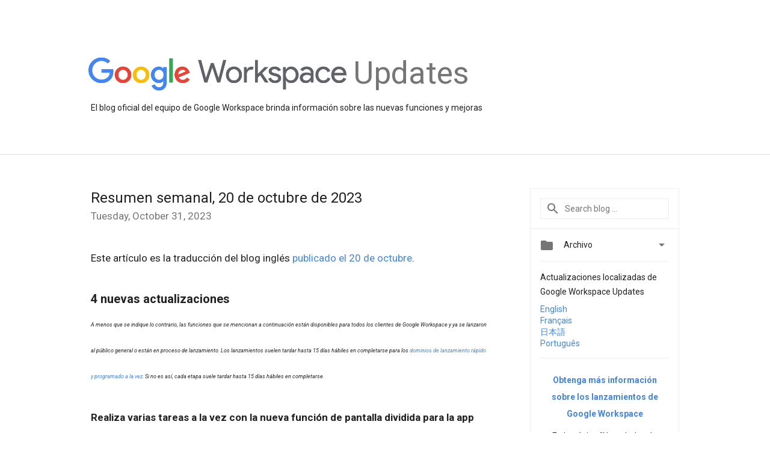

--- FILE ---
content_type: text/html; charset=UTF-8
request_url: https://workspaceupdates-es.googleblog.com/2023/10/resumen-semanal-20-de-octubre-de-2023.html
body_size: 23953
content:
<!DOCTYPE html>
<html class='v2 detail-page' dir='ltr' itemscope='' itemtype='http://schema.org/Blog' lang='en' xmlns='http://www.w3.org/1999/xhtml' xmlns:b='http://www.google.com/2005/gml/b' xmlns:data='http://www.google.com/2005/gml/data' xmlns:expr='http://www.google.com/2005/gml/expr'>
<head>
<link href='https://www.blogger.com/static/v1/widgets/335934321-css_bundle_v2.css' rel='stylesheet' type='text/css'/>
<title>
Google Workspace Updates ES: Resumen semanal, 20 de octubre de 2023
</title>
<meta content='width=device-width, height=device-height, minimum-scale=1.0, initial-scale=1.0, user-scalable=0' name='viewport'/>
<meta content='IE=Edge' http-equiv='X-UA-Compatible'/>
<meta content='article' property='og:type'/>
<meta content='Resumen semanal, 20 de octubre de 2023' property='og:title'/>
<meta content='https://blogger.googleusercontent.com/img/b/R29vZ2xl/AVvXsEjp4aSmoSTCET-_ZYPijeP7KV_-mF1zUtnkOwCKyEGc-Ltdvp3YTZLzr3FcQuT8WLfDJdr6rBuqX3hOhu12W86vPq5mVyVyAL3gL8QCeV7LIAPK1O47Fy9_sWeBjayfqvpMD0OFuYL1DGo_/s1600/googlelogo_color_200x200.png' property='og:image'/>
<meta content='en_US' property='og:locale'/>
<meta content='http://workspaceupdates-es.googleblog.com/2023/10/resumen-semanal-20-de-octubre-de-2023.html' property='og:url'/>
<meta content='Google Workspace Updates ES' property='og:site_name'/>
<!-- Twitter Card properties -->
<meta content='Google Workspace Updates ES' property='twitter:site'/>
<meta content='Resumen semanal, 20 de octubre de 2023' property='twitter:title'/>
<meta content='https://blogger.googleusercontent.com/img/b/R29vZ2xl/AVvXsEhSeQM_H7KLunOCRvfkFCb1_oqU3LLjrywN5kpIXvCz6qSjqJptX1eQz7UxURSvHh3E2m_kD_NcFfjktb4QdmKq0OEZym0-aGW3EjerQyP_T6n-2EluNvoO_PuB6_uZvkFFfDF7TOWKeSJaoeHE4Oa5CqTz55OcSfJaUY_mdUMCddbdU2JwcPiPDqico38/s72-c/Gmail-GIF-V3-Fold-Shell.gif' property='twitter:image'/>
<meta content='summary' name='twitter:card'/>
<meta content='@google' name='twitter:creator'/>
<link href='https://fonts.googleapis.com/css?family=Roboto:400italic,400,500,500italic,700,700italic' rel='stylesheet' type='text/css'/>
<link href='https://fonts.googleapis.com/icon?family=Material+Icons' rel='stylesheet'/>
<script src='https://ajax.googleapis.com/ajax/libs/jquery/1.11.3/jquery.min.js' type='text/javascript'></script>
<!-- End -->
<style id='page-skin-1' type='text/css'><!--
/*
<Group description="Header Color" selector="header">
<Variable name="header.background.color" description="Header Background"
type="color" default="#ffffff"/>
</Group>
*/
.header-outer {
border-bottom: 1px solid #e0e0e0;
background: #ffffff;
}
html, .Label h2, #sidebar .rss a, .BlogArchive h2, .FollowByEmail h2.title, .widget .post h2 {
font-family: Roboto, sans-serif;
}
.plusfollowers h2.title, .post h2.title, .widget h2.title {
font-family: Roboto, sans-serif;
}
.widget-item-control {
height: 100%;
}
.widget.Header, #header {
position: relative;
height: 100%;
width: 100%;
}
}
.widget.Header .header-logo1 {
float: left;
margin-right: 15px;
padding-right: 15px;
border-right: 1px solid #ddd;
}
.header-title h2 {
color: rgba(0,0,0,.54);
display: inline-block;
font-size: 52px;
font-family: Roboto, sans-serif;
font-weight: normal;
line-height: 60px;
vertical-align: top;
}
.header-inner {
background-repeat: no-repeat;
background-position: right 0px;
}
.post-author,
.byline-author {
font-size: 14px;
font-weight: normal;
color: #757575;
color: rgba(0,0,0,.54);
}
.post-content .img-border {
border: 1px solid rgb(235, 235, 235);
padding: 4px;
}
.header-title a {
text-decoration: none !important;
}
pre {
border: 1px solid #bbbbbb;
margin-top: 1em 0 0 0;
padding: 0.99em;
overflow-x: auto;
overflow-y: auto;
}
pre, code {
font-size: 9pt;
background-color: #fafafa;
line-height: 125%;
font-family: monospace;
}
pre, code {
color: #060;
font: 13px/1.54 "courier new",courier,monospace;
}
.header-left .header-logo1 {
width: 128px !important;
}
.header-desc {
line-height: 20px;
margin-top: 8px;
}
.fb-custom img, .twitter-custom img, .gplus-share img {
cursor: pointer;
opacity: 0.54;
}
.fb-custom img:hover, .twitter-custom img:hover, .gplus-share img:hover {
opacity: 0.87;
}
.fb-like {
width: 80px;
}
.post .share {
float: right;
}
#twitter-share{
border: #CCC solid 1px;
border-radius: 3px;
background-image: -webkit-linear-gradient(top,#ffffff,#dedede);
}
.twitter-follow {
background: url(//4.bp.blogspot.com/-8O7VcmcY32o/VSYkC2vUj7I/AAAAAAAAHeU/7mzo-JFgTgk/s1600/twitter-bird.png) no-repeat left center;
padding-left: 18px;
font: normal normal normal 11px/18px 'Helvetica Neue',Arial,sans-serif;
font-weight: bold;
text-shadow: 0 1px 0 rgba(255,255,255,.5);
cursor: pointer;
margin-bottom: 10px;
}
.twitter-fb {
padding-top: 2px;
}
.fb-follow-button  {
background: -webkit-linear-gradient(#4c69ba, #3b55a0);
background: -moz-linear-gradient(#4c69ba, #3b55a0);
background: linear-gradient(#4c69ba, #3b55a0);
border-radius: 2px;
height: 18px;
padding: 4px 0 0 3px;
width: 57px;
border: #4c69ba solid 1px;
}
.fb-follow-button a {
text-decoration: none !important;
text-shadow: 0 -1px 0 #354c8c;
text-align: center;
white-space: nowrap;
font-size: 11px;
color: white;
vertical-align: top;
}
.fb-follow-button a:visited {
color: white;
}
.fb-follow {
padding: 0px 5px 3px 0px;
width: 14px;
vertical-align: bottom;
}
.gplus-wrapper {
margin-top: 3px;
display: inline-block;
vertical-align: top;
}
.twitter-custom, .gplus-share {
margin-right: 12px;
}
.fb-follow-button{
margin: 10px auto;
}
.post-content .separator > a, .post-content .separator > span {
margin-right: 0 !important;
}
/** CUSTOM CODE **/

--></style>
<style id='template-skin-1' type='text/css'><!--
.header-outer {
clear: both;
}
.header-inner {
margin: auto;
padding: 0px;
}
.footer-outer {
background: #f5f5f5;
clear: both;
margin: 0;
}
.footer-inner {
margin: auto;
padding: 0px;
}
.footer-inner-2 {
/* Account for right hand column elasticity. */
max-width: calc(100% - 248px);
}
.google-footer-outer {
clear: both;
}
.cols-wrapper, .google-footer-outer, .footer-inner, .header-inner {
max-width: 978px;
margin-left: auto;
margin-right: auto;
}
.cols-wrapper {
margin: auto;
clear: both;
margin-top: 60px;
margin-bottom: 60px;
overflow: hidden;
}
.col-main-wrapper {
float: left;
width: 100%;
}
.col-main {
margin-right: 278px;
max-width: 660px;
}
.col-right {
float: right;
width: 248px;
margin-left: -278px;
}
/* Tweaks for layout mode. */
body#layout .google-footer-outer {
display: none;
}
body#layout .header-outer, body#layout .footer-outer {
background: none;
}
body#layout .header-inner {
height: initial;
}
body#layout .cols-wrapper {
margin-top: initial;
margin-bottom: initial;
}
--></style>
<!-- start all head -->
<meta content='text/html; charset=UTF-8' http-equiv='Content-Type'/>
<meta content='blogger' name='generator'/>
<link href="//workspaceupdates-es.googleblog.com/favicon.ico" rel="icon" type="image/x-icon">
<link href='http://workspaceupdates-es.googleblog.com/2023/10/resumen-semanal-20-de-octubre-de-2023.html' rel='canonical'/>
<link rel="alternate" type="application/atom+xml" title="Google Workspace Updates ES - Atom" href="http://workspaceupdates-es.googleblog.com/feeds/posts/default" />
<link rel="alternate" type="application/rss+xml" title="Google Workspace Updates ES - RSS" href="http://workspaceupdates-es.googleblog.com/feeds/posts/default?alt=rss" />
<link rel="service.post" type="application/atom+xml" title="Google Workspace Updates ES - Atom" href="https://www.blogger.com/feeds/5554223971152588233/posts/default" />

<link rel="alternate" type="application/atom+xml" title="Google Workspace Updates ES - Atom" href="http://workspaceupdates-es.googleblog.com/feeds/8380779173875718080/comments/default" />
<!--Can't find substitution for tag [blog.ieCssRetrofitLinks]-->
<link href='https://blogger.googleusercontent.com/img/b/R29vZ2xl/AVvXsEhSeQM_H7KLunOCRvfkFCb1_oqU3LLjrywN5kpIXvCz6qSjqJptX1eQz7UxURSvHh3E2m_kD_NcFfjktb4QdmKq0OEZym0-aGW3EjerQyP_T6n-2EluNvoO_PuB6_uZvkFFfDF7TOWKeSJaoeHE4Oa5CqTz55OcSfJaUY_mdUMCddbdU2JwcPiPDqico38/s16000/Gmail-GIF-V3-Fold-Shell.gif' rel='image_src'/>
<meta content='http://workspaceupdates-es.googleblog.com/2023/10/resumen-semanal-20-de-octubre-de-2023.html' property='og:url'/>
<meta content='Resumen semanal, 20 de octubre de 2023' property='og:title'/>
<meta content='Este artículo es la traducción del blog inglés publicado el 20 de octubre .       4 nuevas actualizaciones   A menos que se indique lo contr...' property='og:description'/>
<meta content='https://blogger.googleusercontent.com/img/b/R29vZ2xl/AVvXsEhSeQM_H7KLunOCRvfkFCb1_oqU3LLjrywN5kpIXvCz6qSjqJptX1eQz7UxURSvHh3E2m_kD_NcFfjktb4QdmKq0OEZym0-aGW3EjerQyP_T6n-2EluNvoO_PuB6_uZvkFFfDF7TOWKeSJaoeHE4Oa5CqTz55OcSfJaUY_mdUMCddbdU2JwcPiPDqico38/w1200-h630-p-k-no-nu/Gmail-GIF-V3-Fold-Shell.gif' property='og:image'/>
<!-- end all head -->
<base target='_self'/>
<style>
      html {
        font-family: Roboto, sans-serif;
        -moz-osx-font-smoothing: grayscale;
        -webkit-font-smoothing: antialiased;
      }
      body {
        padding: 0;
        /* This ensures that the scroll bar is always present, which is needed */
        /* because content render happens after page load; otherwise the header */
        /* would "bounce" in-between states. */
        min-height: 150%;
      }
      h2 {
        font-size: 16px;
      }
      h1, h2, h3, h4, h5 {
        line-height: 2em;
      }
      html, h4, h5, h6 {
        font-size: 14px;
      }
      a, a:visited {
        color: #4184F3;
        text-decoration: none;
      }
      a:focus, a:hover, a:active {
        text-decoration: none;
      }
      .Header {
        margin-top: 15px;
      }
      .Header h1 {
        font-size: 32px;
        font-weight: 300;
        line-height: 32px;
        height: 42px;
      }
      .header-inner .Header .titlewrapper {
        padding: 0;
        margin-top: 30px;
      }
      .header-inner .Header .descriptionwrapper {
        padding: 0;
        margin: 0;
      }
      .cols-wrapper {
        margin-top: 56px;
      }
      .header-outer, .cols-wrapper, .footer-outer, .google-footer-outer {
        padding: 0 60px;
      }
      .header-inner {
        height: 256px;
        position: relative;
      }
      html, .header-inner a {
        color: #212121;
        color: rgba(0,0,0,.87);
      }
      .header-inner .google-logo {
        display: inline-block;
        background-size: contain;
        z-index: 1;
        height: 60px;
        overflow: hidden;
        margin-top: 4px;
        margin-right: 8px;
      }
      .header-left {
        position: absolute;
        top: 50%;
        -webkit-transform: translateY(-50%);
        transform: translateY(-50%);
        margin-top: 12px;
        width: 100%;
      }
      .google-logo {
        margin-left: -4px;
      }
      #google-footer {
        position: relative;
        font-size: 13px;
        list-style: none;
        text-align: right;
      }
      #google-footer a {
        color: #444;
      }
      #google-footer ul {
        margin: 0;
        padding: 0;
        height: 144px;
        line-height: 144px;
      }
      #google-footer ul li {
        display: inline;
      }
      #google-footer ul li:before {
        color: #999;
        content: "\00b7";
        font-weight: bold;
        margin: 5px;
      }
      #google-footer ul li:first-child:before {
        content: '';
      }
      #google-footer .google-logo-dark {
        left: 0;
        margin-top: -16px;
        position: absolute;
        top: 50%;
      }
      /** Sitemap links. **/
      .footer-inner-2 {
        font-size: 14px;
        padding-top: 42px;
        padding-bottom: 74px;
      }
      .footer-inner-2 .HTML h2 {
        color: #212121;
        color: rgba(0,0,0,.87);
        font-size: 14px;
        font-weight: 500;
        padding-left: 0;
        margin: 10px 0;
      }
      .footer-inner-2 .HTML ul {
        font-weight: normal;
        list-style: none;
        padding-left: 0;
      }
      .footer-inner-2 .HTML li {
        line-height: 24px;
        padding: 0;
      }
      .footer-inner-2 li a {
        color: rgba(65,132,243,.87);
      }
      /** Archive widget. **/
      .BlogArchive {
        font-size: 13px;
        font-weight: normal;
      }
      .BlogArchive .widget-content {
        display: none;
      }
      .BlogArchive h2, .Label h2 {
        color: #4184F3;
        text-decoration: none;
      }
      .BlogArchive .hierarchy li {
        display: inline-block;
      }
      /* Specificity needed here to override widget CSS defaults. */
      .BlogArchive #ArchiveList ul li, .BlogArchive #ArchiveList ul ul li {
        margin: 0;
        padding-left: 0;
        text-indent: 0;
      }
      .BlogArchive .intervalToggle {
        cursor: pointer;
      }
      .BlogArchive .expanded .intervalToggle .new-toggle {
        -ms-transform: rotate(180deg);
        transform: rotate(180deg);
      }
      .BlogArchive .new-toggle {
        float: right;
        padding-top: 3px;
        opacity: 0.87;
      }
      #ArchiveList {
        text-transform: uppercase;
      }
      #ArchiveList .expanded > ul:last-child {
        margin-bottom: 16px;
      }
      #ArchiveList .archivedate {
        width: 100%;
      }
      /* Months */
      .BlogArchive .items {
        max-width: 150px;
        margin-left: -4px;
      }
      .BlogArchive .expanded .items {
        margin-bottom: 10px;
        overflow: hidden;
      }
      .BlogArchive .items > ul {
        float: left;
        height: 32px;
      }
      .BlogArchive .items a {
        padding: 0 4px;
      }
      .Label {
        font-size: 13px;
        font-weight: normal;
      }
      .sidebar-icon {
        display: inline-block;
        width: 24px;
        height: 24px;
        vertical-align: middle;
        margin-right: 12px;
        margin-top: -1px
      }
      .Label a {
        margin-right: 4px;
      }
      .Label .widget-content {
        display: none;
      }
      .FollowByEmail {
        font-size: 13px;
        font-weight: normal;
      }
      .FollowByEmail h2 {
        background: url("[data-uri]");
        background-repeat: no-repeat;
        background-position: 3% 50%;
        text-indent: 39px;
      }
      .FollowByEmail .widget-content {
        display: none;
      }
      .searchBox input {
        border: 1px solid #eee;
        color: #212121;
        color: rgba(0,0,0,.87);
        font-size: 14px;
        padding: 8px 8px 8px 40px;
        width: 164px;
        font-family: Roboto, sans-serif;
        background: url("https://www.gstatic.com/images/icons/material/system/1x/search_grey600_24dp.png") 8px center no-repeat;
      }
      .searchBox ::-webkit-input-placeholder { /* WebKit, Blink, Edge */
        color:    rgba(0,0,0,.54);
      }
      .searchBox :-moz-placeholder { /* Mozilla Firefox 4 to 18 */
        color:    #000;
        opacity:  0.54;
      }
      .searchBox ::-moz-placeholder { /* Mozilla Firefox 19+ */
        color:    #000;
        opacity:  0.54;
      }
      .searchBox :-ms-input-placeholder { /* Internet Explorer 10-11 */
        color:    #757575;
      }
      .widget-item-control {
        margin-top: 0px;
      }
      .section {
        margin: 0;
        padding: 0;
      }
      #sidebar-top {
        border: 1px solid #eee;
      }
      #sidebar-top > div {
        margin: 16px 0;
      }
      .widget ul {
        line-height: 1.6;
      }
      /*main post*/
      .post {
        margin-bottom:30px;
      }
      #main .post .title {
        margin: 0;
      }
      #main .post .title a {
        color: #212121;
        color: rgba(0,0,0,.87);
        font-weight: normal;
        font-size: 24px;
      }
      #main .post .title a:hover {
        text-decoration:none;
        color:#4184F3;
      }
      .message,  #main .post .post-header {
        margin: 0;
        padding: 0;
      }
      #main .post .post-header .caption, #main .post .post-header .labels-caption,  #main .post .post-footer .caption, #main .post .post-footer .labels-caption {
        color: #444;
        font-weight: 500;
      }
      #main .tr-caption-container td {
        text-align: left;
      }
      #main .post .tr-caption {
        color: #757575;
        color: rgba(0,0,0,.54);
        display: block;
        max-width: 560px;
        padding-bottom: 20px;
      }
      #main .post .tr-caption-container {
        line-height: 24px;
        margin: -1px 0 0 0 !important;
        padding: 4px 0;
        text-align: left;
      }
      #main .post .post-header .published{
        font-size:11px;
        font-weight:bold;
      }
      .post-header .publishdate {
        font-size: 17px;
        font-weight:normal;
        color: #757575;
        color: rgba(0,0,0,.54);
      }
      #main .post .post-footer{
        font-size:12px;
        padding-bottom: 21px;
      }
      .label-footer {
        margin-bottom: 12px;
        margin-top: 12px;
      }
      .comment-img {
        margin-right: 16px;
        opacity: 0.54;
        vertical-align: middle;
      }
      #main .post .post-header .published {
        margin-bottom: 40px;
        margin-top: -2px;
      }
      .post .post-content {
        color: #212121;
        color: rgba(0,0,0,.87);
        font-size: 17px;
        margin: 25px 0 36px 0;
        line-height: 32px;
      }
      .post-body .post-content ul, .post-body .post-content ol {
        margin: 16px 0;
        padding: 0 48px;
      }
      .post-summary {
        display: none;
      }
      /* Another old-style caption. */
      .post-content div i, .post-content div + i {
        font-size: 17px;
        /*font-style: normal;*/
        /*color: #757575;
        color: rgba(0,0,0,.54);*/
        line-height: 28px;
        margin-bottom: 7px;
        text-align: left;
      }
      /* Another old-style caption (with link) */
      .post-content a > i {
        color: #4184F3 !important;
      }
      /* Old-style captions for images. */
      .post-content .separator + div:not(.separator) {
        margin-top: -16px;
      }
      /* Capture section headers. */
      .post-content br + br + b, .post-content .space + .space + b, .post-content .separator + b {
        display: inline-block;
        margin-bottom: 8px;
        margin-top: 24px;
      }
      .post-content li {
        line-height: 32px;
      }
      /* Override all post images/videos to left align. */
    .post-content .separator, .post-content video {
        text-align: left;
      }
      .post-content .separator > a, .post-content .separator > span {
        margin-left: 0 !important;
      }
      .post-content img {
        max-width: 100%;
        height: auto;
        width: auto;
    text-align: center !important;
      }
      .post-content .tr-caption-container img {
        margin-bottom: 12px;
      }
      .post-content iframe, .post-content embed {
        max-width: 100%;
      }
      .post-content .carousel-container {
        margin-bottom: 48px;
      }
      /*
      #main .post-content b {
        font-weight: 500;
      }*/
      /* These are the main paragraph spacing tweaks. */
      #main .post-content br {
        content: ' ';
        display: block;
        padding: 4px;
      }
      .post-content .space {
        display: block;
        height: 8px;
      }
      .post-content iframe + .space, .post-content iframe + br {
        padding: 0 !important;
      }
      #main .post .jump-link {
        margin-bottom:10px;
      }
      .post-content img, .post-content iframe {
        margin: 30px 0 20px 0;
      }
      .post-content > img:first-child, .post-content > iframe:first-child {
        margin-top: 0;
      }
      .col-right .section {
        padding: 0 16px;
      }
      #aside {
        background:#fff;
        border:1px solid #eee;
        border-top: 0;
      }
      #aside .widget {
        margin:0;
      }
      #aside .widget h2, #ArchiveList .toggle + a.post-count-link {
        color: #212121;
        color: rgba(0,0,0,.87);
        font-weight: 400 !important;
        margin: 0;
      }
      #ArchiveList .toggle {
        float: right;
      }
      #ArchiveList .toggle .material-icons {
        padding-top: 4px;
      }
      #sidebar .tab {
        cursor: pointer;
      }
      #sidebar .tab .arrow {
        display: inline-block;
        float: right;
      }
      #sidebar .tab .icon {
        display: inline-block;
        vertical-align: top;
        height: 24px;
        width: 24px;
        margin-right: 13px;
        margin-left: -1px;
        margin-top: 1px;
        color: #757575;
        color: rgba(0,0,0,.54);
      }
      #sidebar .widget-content > :first-child {
        padding-top: 8px;
      }
      #sidebar .active .tab .arrow {
        -ms-transform: rotate(180deg);
        transform: rotate(180deg);
      }
      #sidebar .arrow {
        color: #757575;
        color: rgba(0,0,0,.54);
      }
      #sidebar .widget h2 {
        font-size: 14px;
        line-height: 24px;
        display: inline-block;
      }
      #sidebar .widget .BlogArchive {
        padding-bottom: 8px;
      }
      #sidebar .widget {
        border-bottom: 1px solid #eee;
        box-shadow: 0px 1px 0 white;
        margin-bottom: 0;
        padding: 14px 0;
        min-height: 20px;
      }
      #sidebar .widget:last-child {
        border-bottom: none;
        box-shadow: none;
        margin-bottom: 0;
      }
      #sidebar ul {
        margin: 0;
        padding: 0;
      }
      #sidebar ul li {
        list-style:none;
        padding:0;
      }
      #sidebar ul li a {
        line-height: 32px;
      }
      #sidebar .archive {
        background-image: url("[data-uri]");
        height: 24px;
        line-height: 24px;
        padding-left: 30px;
      }
      #sidebar .labels {
        background-image: url("[data-uri]");
        height: 20px;
        line-height: 20px;
        padding-left: 30px;
      }
      #sidebar .rss a {
        background-image: url("[data-uri]");
      }
      #sidebar .subscription a {
        background-image: url("[data-uri]");
      }
      #sidebar-bottom {
        background: #f5f5f5;
        border-top:1px solid #eee;
      }
      #sidebar-bottom .widget {
        border-bottom: 1px solid #e0e0e0;
        padding: 15px 0;
        text-align: center;
      }
      #sidebar-bottom > div:last-child {
        border-bottom: 0;
      }
      #sidebar-bottom .text {
        line-height: 20px;
      }
      /* Home, forward, and backward pagination. */
      .blog-pager {
        border-top : 1px #e0e0e0 solid;
        padding-top: 10px;
        margin-top: 15px;
        text-align: right !important;
      }
      #blog-pager {
        margin-botom: 0;
        margin-top: -14px;
        padding: 16px 0 0 0;
      }
      #blog-pager a {
        display: inline-block;
      }
      .blog-pager i.disabled {
        opacity: 0.2 !important;
      }
      .blog-pager i {
        color: black;
        margin-left: 16px;
        opacity: 0.54;
      }
      .blog-pager i:hover, .blog-pager i:active {
        opacity: 0.87;
      }
      #blog-pager-older-link, #blog-pager-newer-link {
        float: none;
      }
      .gplus-profile {
        background-color: #fafafa;
        border: 1px solid #eee;
        overflow: hidden;
        width: 212px;
      }
      .gplus-profile-inner {
        margin-left: -1px;
        margin-top: -1px;
      }
      /* Sidebar follow buttons. */
      .followgooglewrapper {
        padding: 12px 0 0 0;
      }
      .loading {
        visibility: hidden;
      }
      .detail-page .post-footer .cmt_iframe_holder {
        padding-top: 40px !important;
      }
      /** Desktop **/
      @media (max-width: 900px) {
        .col-right {
          display: none;
        }
        .col-main {
          margin-right: 0;
          min-width: initial;
        }
        .footer-outer {
          display: none;
        }
        .cols-wrapper {
          min-width: initial;
        }
        .google-footer-outer {
          background-color: #f5f5f5;
        }
      }
      /** Tablet **/
      @media (max-width: 712px) {
        .header-outer, .cols-wrapper, .footer-outer, .google-footer-outer {
          padding: 0 40px;
        }
      }
      /* An extra breakpoint accommodating for long blog titles. */
      @media (max-width: 600px) {
        .header-left {
           height: 100%;
           position: initial;
           top: inherit;
           margin-top: 0;
           -webkit-transform: initial;
          transform: initial;
        }
        .header-title {
          margin-top: 18px;
        }
        .header-inner {
           height: auto;
           margin-bottom: 32px;
           margin-top: 32px;
         }
         .header-desc {
           margin-top: 12px;
         }
        .header-inner .google-logo {
          height: 40px;
          margin-top: 3px;
        }
        .header-inner .google-logo img {
          height: 42px;
        }
        .header-title h2 {
          font-size: 32px;
          line-height: 50px;
        }
      }
      /** Mobile/small desktop window; also landscape. **/
      @media (max-width: 480px), (max-height: 480px) {
        .header-outer, .cols-wrapper, .footer-outer, .google-footer-outer {
          padding: 0 16px;
        }
        .cols-wrapper {
          margin-top: 0;
        }
        .post-header .publishdate, .post .post-content {
          font-size: 16px;
        }
        .post .post-content {
          line-height: 28px;
          margin-bottom: 30px;
        }
        .post {
          margin-top: 30px;
        }
        .byline-author {
          display: block;
          font-size: 12px;
          line-height: 24px;
          margin-top: 6px;
        }
        #main .post .title a {
          font-weight: 500;
          color: #4c4c4c;
          color: rgba(0,0,0,.70);
        }
        #main .post .post-header {
          padding-bottom: 12px;
        }
        #main .post .post-header .published {
          margin-bottom: -8px;
          margin-top: 3px;
        }
        .post .read-more {
          display: block;
          margin-top: 14px;
        }
        .post .tr-caption {
          font-size: 12px;
        }
        #main .post .title a {
          font-size: 20px;
          line-height: 30px;
        }
        .post-content iframe {
          /* iframe won't keep aspect ratio when scaled down. */
          max-height: 240px;
        }
        .post-content .separator img, .post-content .tr-caption-container img {
      /*width: 100%;*/
        }
      .post-content iframe {
          max-width: inherit;
        }
        .post-content table, .post-content td {
          width: 100%;
        }
        #blog-pager {
          margin: 0;
          padding: 16px 0;
        }
        /** List page tweaks. **/
        .list-page .post-original {
          display: none;
        }
        .list-page .post-summary {
          display: block;
        }
        .list-page .comment-container {
          display: none;
        } 
        .list-page #blog-pager {
          padding-top: 0;
          border: 0;
          margin-top: -8px;
        }
        .list-page .label-footer {
          display: none;
        }
        .list-page #main .post .post-footer {
          border-bottom: 1px solid #eee;
          margin: -16px 0 0 0;
          padding: 0 0 20px 0;
        }
        .list-page .post .share {
          display: none;
        }
        /** Detail page tweaks. **/
        .detail-page .post-footer .cmt_iframe_holder {
          padding-top: 32px !important;
        }
        .detail-page .label-footer {
          margin-bottom: 0;
        }
        .detail-page #main .post .post-footer {
          padding-bottom: 0;
        }
        .detail-page #comments {
          display: none;
        }
      }
      [data-about-pullquote], [data-is-preview], [data-about-syndication] {
        display: none;
      }
    </style>
<noscript>
<style>
        .loading { visibility: visible }</style>
</noscript>
<script type='text/javascript'>
        (function(i,s,o,g,r,a,m){i['GoogleAnalyticsObject']=r;i[r]=i[r]||function(){
        (i[r].q=i[r].q||[]).push(arguments)},i[r].l=1*new Date();a=s.createElement(o),
        m=s.getElementsByTagName(o)[0];a.async=1;a.src=g;m.parentNode.insertBefore(a,m)
        })(window,document,'script','https://www.google-analytics.com/analytics.js','ga');
        ga('create', 'UA-34322147-49', 'auto', 'blogger');
        ga('blogger.send', 'pageview');
      </script>
<link href='https://www.blogger.com/dyn-css/authorization.css?targetBlogID=5554223971152588233&amp;zx=5aac657a-e05c-48fb-93fd-b122d1bd380a' media='none' onload='if(media!=&#39;all&#39;)media=&#39;all&#39;' rel='stylesheet'/><noscript><link href='https://www.blogger.com/dyn-css/authorization.css?targetBlogID=5554223971152588233&amp;zx=5aac657a-e05c-48fb-93fd-b122d1bd380a' rel='stylesheet'/></noscript>
<meta name='google-adsense-platform-account' content='ca-host-pub-1556223355139109'/>
<meta name='google-adsense-platform-domain' content='blogspot.com'/>

</head>
<body>
<script type='text/javascript'>
      //<![CDATA[
      var axel = Math.random() + "";
      var a = axel * 10000000000000;
      document.write('<iframe src="https://2542116.fls.doubleclick.net/activityi;src=2542116;type=gblog;cat=googl0;ord=ord=' + a + '?" width="1" height="1" frameborder="0" style="display:none"></iframe>');
      //]]>
    </script>
<noscript>
<img alt='' height='1' src='https://ad.doubleclick.net/ddm/activity/src=2542116;type=gblog;cat=googl0;ord=1?' width='1'/>
</noscript>
<!-- Header -->
<div class='header-outer'>
<div class='header-inner'>
<div class='section' id='header'><div class='widget Header' data-version='1' id='Header1'>
<div class='header-left'>
<div class='header-title'>
<a class='google-logo' href='http://workspaceupdates-es.googleblog.com/'>
<img height="55" src="//2.bp.blogspot.com/-3KEIUNx6BRs/X38-qSHfmjI/AAAAAAAAJTU/G363C5xmvw4tLCa5IbVUlfaieiKDSy_YACK4BGAYYCw/s1600/Google%2BWorkspace%2B-%2BFull%2Bcolor.png">
</a>
<a href='/.'>
<h2>
            Updates
          </h2>
</a>
</div>
<div class='header-desc'>
El blog oficial del equipo de Google Workspace brinda información sobre las nuevas funciones y mejoras
</div>
</div>
</div></div>
</div>
</div>
<!-- all content wrapper start -->
<div class='cols-wrapper loading'>
<div class='col-main-wrapper'>
<div class='col-main'>
<div class='section' id='main'><div class='widget Blog' data-version='1' id='Blog1'>
<div class='post' data-id='8380779173875718080' itemscope='' itemtype='http://schema.org/BlogPosting'>
<h2 class='title' itemprop='name'>
<a href='http://workspaceupdates-es.googleblog.com/2023/10/resumen-semanal-20-de-octubre-de-2023.html' itemprop='url' title='Resumen semanal, 20 de octubre de 2023'>
Resumen semanal, 20 de octubre de 2023
</a>
</h2>
<div class='post-header'>
<div class='published'>
<span class='publishdate' itemprop='datePublished'>
Tuesday, October 31, 2023
</span>
</div>
</div>
<div class='post-body'>
<div class='post-content' itemprop='articleBody'>
<script type='text/template'>
                          <p>Este artículo es la traducción del blog inglés <a href="https://workspaceupdates.googleblog.com/2023/10/release-notes-10-20-2023.html" target="_blank">publicado el 20 de octubre</a>.</p>


<br/>


<br/><h3 style="text-align: left;">4 nuevas actualizaciones</h3>

<h3><span style="font-size: xx-small; font-weight: 400;"><i>A menos que se indique lo contrario, las funciones que se mencionan a continuación están disponibles para todos los clientes de Google Workspace y ya se lanzaron al público general o están en proceso de lanzamiento. Los lanzamientos suelen tardar hasta 15 días hábiles en completarse para los&nbsp;<a href="https://support.google.com/a/answer/172177">dominios de lanzamiento rápido y programado a la vez</a>. Si no es así, cada etapa suele tardar hasta 15 días hábiles en completarse.</i></span></h3>

<div>&nbsp;</div>

<div><b>Realiza varias tareas a la vez con la nueva función de pantalla dividida para la app de Gmail en dispositivos Android con pantalla grande&nbsp;</b></div>

<div><a href="https://workspaceupdates.googleblog.com/2022/07/improving-workspace-experience-on-large-screen-android-devices.html">El año pasado</a>, anunciamos varias mejoras para la experiencia de Google Workspace en dispositivos Android con pantalla grande, incluida la compatibilidad con instancias múltiples en Drive, Documentos, Hojas de cálculo y Presentaciones. Nos complace presentar una función similar para la app de Gmail en dispositivos plegables y tablets Android. Con esta actualización, ahora puedes abrir vínculos y documentos adjuntos directamente al lado del contenido del correo electrónico cuando la orientación del dispositivo sea horizontal.&nbsp;</div>

<div>
  <ul style="text-align: left;">
    <li>Luego de presionar un vínculo (o documento adjunto), este se abrirá en la mitad derecha de la pantalla y el correo electrónico pasará a la mitad izquierda.&nbsp;</li>
    <li>Puedes controlar el ancho de cada mitad o transformar una de ellas en la pantalla completa arrastrando el controlador del separador.&nbsp;</li>
  </ul>
  Esta función está ahora disponible para todos los clientes y usuarios de Google Workspace con Cuentas de Google personales. | Obtén más información sobre las <a href="https://blog.google/products/android/productivity-apps-android-larger-screens/">7 apps de productividad para tablets y teléfonos plegables Android</a>.&nbsp;</div>

<div class="separator" style="clear: both; text-align: center;"><a href="https://blogger.googleusercontent.com/img/b/R29vZ2xl/AVvXsEhSeQM_H7KLunOCRvfkFCb1_oqU3LLjrywN5kpIXvCz6qSjqJptX1eQz7UxURSvHh3E2m_kD_NcFfjktb4QdmKq0OEZym0-aGW3EjerQyP_T6n-2EluNvoO_PuB6_uZvkFFfDF7TOWKeSJaoeHE4Oa5CqTz55OcSfJaUY_mdUMCddbdU2JwcPiPDqico38/s650/Gmail-GIF-V3-Fold-Shell.gif" style="margin-left: 1em; margin-right: 1em;"><img alt="Realiza varias tareas a la vez con la nueva función de pantalla dividida para la app de Gmail en dispositivos Android con pantalla grande" border="0" data-original-height="574" data-original-width="650" src="https://blogger.googleusercontent.com/img/b/R29vZ2xl/AVvXsEhSeQM_H7KLunOCRvfkFCb1_oqU3LLjrywN5kpIXvCz6qSjqJptX1eQz7UxURSvHh3E2m_kD_NcFfjktb4QdmKq0OEZym0-aGW3EjerQyP_T6n-2EluNvoO_PuB6_uZvkFFfDF7TOWKeSJaoeHE4Oa5CqTz55OcSfJaUY_mdUMCddbdU2JwcPiPDqico38/s16000/Gmail-GIF-V3-Fold-Shell.gif" /></a></div>

<div>&nbsp;</div>

<div><b>Agrega Grupos de Google a espacios en Google Chat&nbsp;</b></div>

<div><a href="https://workspaceupdates.googleblog.com/2023/09/add-google-groups-to-spaces-in-google.html">El mes pasado</a>, lanzamos los controles de administrador para una función nueva que permite que los administradores del espacio y los usuarios con permiso para administrar miembros agreguen Grupos de Google a un espacio. A partir de esta semana, los usuarios finales pueden usar esta opción y agregar grupos a espacios en Chat. | Ya está disponible para los <a href="https://support.google.com/a/answer/172177">dominios de lanzamiento rápido</a>. Para los <a href="https://support.google.com/a/answer/172177">dominios de lanzamiento programado</a>, se planea que estará disponible el 1 de noviembre de 2023. | Disponible para todos los clientes de Google Workspace <a href="https://support.google.com/a/answer/60216?hl=es-419&amp;ref_topic=9196&amp;sjid=9544149750945001295-AP">verificados por el dominio</a>. | Obtén más información para agregar un <a href="https://support.google.com/chat/answer/13535086?co=GENIE.Platform%3DDesktop&amp;oco=1&amp;hl=es-419&amp;sjid=3990690381700879563-NA">Grupo de Google a un espacio.&nbsp;</a></div>

<div>&nbsp;</div>

<div>&nbsp;</div>

<div><b>Agrega reacciones con emojis a los comentarios en Presentaciones de Google&nbsp;</b></div>

<div><a href="https://workspaceupdates.googleblog.com/2023/10/release-notes-10-13-2023.html">La semana pasada</a>, anunciamos la opción de agregar reacciones con emojis a los comentarios en Hojas de cálculo de Google. Nos complace anunciar que esta función ahora está disponible en los comentarios de Presentaciones de Google para aumentar la colaboración y permitir que expreses tus opiniones sobre el contenido de una presentación de forma rápida y creativa. | Ya está disponible para los <a href="https://support.google.com/a/answer/172177">dominios de lanzamiento rápido</a>. Para los <a href="https://support.google.com/a/answer/172177">dominios de lanzamiento programado</a>, se planea que estará disponible el 31 de octubre de 2023. | Está disponible para todos los clientes y usuarios de Google Workspace que tengan Cuentas de Google personales. | Obtén más información para <a href="https://support.google.com/docs/answer/65129">usar comentarios, elementos de acción y reacciones con emojis</a>.&nbsp;</div>

<div class="separator" style="clear: both; text-align: center;"><a href="https://blogger.googleusercontent.com/img/b/R29vZ2xl/AVvXsEh8Vr9y_0qycjL0AlPnpVoXIc-uPHiBSR6SVlnUdIi418EGiZz8_-dbnlBPOP5zyfp7I331D7GsT9rncOkbvZukYWI2W-xB5tpoz4mKrT3lvpJoRD-v4tmGWSJtOfXbvbjmM4tc4RItcKgKcY0z8nJu1McB7V0ANmwTfr6IKKGHsz2Tg7RIdfBn2YJFgHk/s1279/Add%20emoji%20reactions%20to%20comments%20in%20Google%20Slides.png" style="margin-left: 1em; margin-right: 1em;"><img alt="Agrega reacciones con emojis a los comentarios en Presentaciones de Google" border="0" data-original-height="649" data-original-width="1279" src="https://blogger.googleusercontent.com/img/b/R29vZ2xl/AVvXsEh8Vr9y_0qycjL0AlPnpVoXIc-uPHiBSR6SVlnUdIi418EGiZz8_-dbnlBPOP5zyfp7I331D7GsT9rncOkbvZukYWI2W-xB5tpoz4mKrT3lvpJoRD-v4tmGWSJtOfXbvbjmM4tc4RItcKgKcY0z8nJu1McB7V0ANmwTfr6IKKGHsz2Tg7RIdfBn2YJFgHk/s16000/Add%20emoji%20reactions%20to%20comments%20in%20Google%20Slides.png" /></a></div>

<div>&nbsp;</div>

<div><b>Responde a las solicitudes de acceso a archivos de Google Workspace de forma más eficiente en dispositivos Android</b>&nbsp;</div>

<div><a href="http://workspaceupdates.googleblog.com/2023/06/respond-to-access-requests-for-google-workspace-files-efficiently.html">A principios de este año</a>, presentamos una nueva experiencia para acceder a archivos que permite que los responsables de aprobación respondan con mayor facilidad las solicitudes de acceso pendientes en Google Workspace. Nos complace anunciar que esta actualización ya está disponible para dispositivos Android. En un archivo (Documentos, Hojas de cálculo, Presentaciones, PDF, etc.), <i>haz clic en el botón Compartir &gt; selecciona el botón Revisar en el nuevo banner para visualizar las solicitudes de acceso &gt; responde las solicitudes.</i> | Se está lanzando en este momento para los <a href="https://support.google.com/a/answer/172177">dominios de lanzamiento rápido y programado</a>. | Está disponible para todos los clientes y usuarios de Google Workspace que tengan Cuentas de Google personales. | Obtén más información para <a href="https://support.google.com/drive/answer/2494822?hl=es-419&amp;co=GENIE.Platform%3DDesktop#zippy=">compartir archivos desde Google Drive.&nbsp;</a></div>

<div class="separator" style="clear: both; text-align: center;">&nbsp;</div>

<div class="separator" style="clear: both; text-align: center;">&nbsp;</div>

<div class="separator" style="clear: both; text-align: center;">&nbsp;</div>

<div class="separator" style="clear: both; text-align: center;">&nbsp;</div>

<div class="separator" style="clear: both; text-align: center;">&nbsp;</div>

<div>
  <h3>Anuncios anteriores</h3>

  <div><i><span style="font-size: xx-small;">Los anuncios que aparecen a continuación se publicaron en el blog de actualizaciones de Workspace a principios de esta semana. Consulta las entradas de blog originales para ver todos los detalles.</span></i></div>

  <div>&nbsp;</div>
</div>

<div>&nbsp;</div>

<div>&nbsp;</div>

<div><b>Próximos cambios en los requisitos para cookies de terceros en Google Drive</b></div>

<div><a href="https://developer.chrome.com/en/docs/privacy-sandbox/third-party-cookie-phase-out/">Google Chrome y otros navegadores comenzaron a dar de baja las cookies de terceros</a> para proteger mejor la privacidad de los usuarios. A partir del 2 de enero de 2024, Drive comenzará a ofrecer descargas sin solicitar cookies de terceros incorporadas en sitios web de terceros. | Obtén más información sobre los <a href="http://workspaceupdates.googleblog.com/2023/10/upcoming-changes-to-third-party-cookies-in-google-drive.html">requisitos para cookies de terceros en Google Drive.&nbsp;</a></div>

<div>&nbsp;</div>

<div>&nbsp;</div>

<div><b>Comprende el impacto de las políticas de acceso adaptado al contexto con el Modo de supervisor&nbsp;</b></div>

<div>Ahora, los administradores pueden usar el Modo de supervisor para comprender las consecuencias de una política de acceso adaptado al contexto (CAA) antes de implementarla para sus usuarios finales. | Disponible solo para los clientes de Google Workspace Enterprise Standard, Enterprise Plus, Education Standard, Education Plus y Cloud Identity Premium. | Obtén más información sobre las <a href="http://workspaceupdates.googleblog.com/2023/10/context-aware-access-monitor-mode.html">políticas de acceso adaptado al contexto con el Modo de supervisor.</a>&nbsp;</div>

<div>&nbsp;</div>

<div>&nbsp;</div>

<div><b>Usa la herramienta de administración de espacios para borrar de forma masiva espacios de Google Chat&nbsp;</b></div>

<div>Con la herramienta de administración de espacios, los administradores ahora pueden borrar múltiples espacios de su organización a la vez. Con el paso del tiempo, a medida que se crean más espacios, la lista de una organización puede llenarse de espacios inactivos y abandonados. | Estará disponible solo para clientes de Google Workspace Essentials, Business Starter, Business Standard, Business Plus, Frontline, Enterprise Essentials, Enterprise Standard, Enterprise Plus, Education Fundamentals, Education Standard, Teaching &amp; Learning Upgrade y Education Plus. | Obtén más información para <a href="http://workspaceupdates.googleblog.com/2023/10/delete-google-chat-spaces-in-bulk-with-the-space-management-tool.html">borrar de forma masiva espacios de Google Chat.&nbsp;</a></div>

<div>&nbsp;</div>

<div>&nbsp;</div>

<div><b>Mejora sutilmente tu apariencia con los retoques para retratos en Google Meet para dispositivos móviles</b>&nbsp;</div>

<div>Presentamos el retoque para retratos en Meet, una nueva función para dispositivos móviles que te permite retocar ligeramente tu apariencia en la sala de espera antes de unirte a una reunión o durante ella. | Disponible solo para clientes de Business Standard, Business Plus, Enterprise Essentials, Enterprise Starter, Enterprise Standard, Enterprise Plus, Education Plus, Teaching &amp; Learning Upgrade, Google One y Google Workspace Individual | Obtén más información sobre el <a href="http://workspaceupdates.googleblog.com/2023/10/portrait-touch-up-google-meet.html">retoque para retratos en Meet.&nbsp;</a></div>

<div>&nbsp;</div>

<div>&nbsp;</div>

<div><b>Asigna y sincroniza atributos del sistema de usuarios del directorio externo en Google Workspace</b>&nbsp;</div>

<div>Con Directory Sync, los administradores pueden asignar todos los atributos de usuario predeterminados o del sistema, incluidos los atributos personalizados, de Microsoft Active Directory o Microsoft Azure Active Directory a atributos de usuario del Directorio de Google y sincronizarlos. | Obtén más información sobre <a href="http://workspaceupdates.googleblog.com/2023/10/map-and-sync-system-attributes-from-external-directory-into-google-workspace.html">Directory Sync.&nbsp;</a></div>

<div>&nbsp;</div>

<div>&nbsp;</div>

<div>
  <h3><span style="background-color: white;">Lanzamientos completados</span></h3>

  <h3><span></span></h3>

  <div style="font-size: large;"><span><i><span style="font-size: xx-small; font-weight: normal;">Se completó el lanzamiento de las siguientes funciones a&nbsp;<a href="https://support.google.com/a/answer/172177">dominios de lanzamiento rápido, dominios de lanzamiento programado</a> o ambos. Consulta las entradas de blog originales para ver más detalles.</span></i></span></div>
  <span><span style="font-size: large;"></span></span>

  <div>&nbsp;</div>
  <span><span style="font-size: large;">Dominios de lanzamiento rápido:</span></span>

  <div>
    <div style="text-align: left;">
      <ul>
        <li><span><span style="font-size: medium; font-weight: 400;"><a href="http://workspaceupdates.googleblog.com/2023/08/stronger-protections-for-sensitive-gmail-actions.html">Más protección para acciones sensibles adicionales que se realicen en Gmail&nbsp;</a></span></span></li>
        <li><span><span style="font-size: medium; font-weight: 400;"><a href="http://workspaceupdates.googleblog.com/2023/10/release-notes-10-06-2023.html">Agrega reacciones con emojis a los comentarios en Hojas de cálculo de Google&nbsp;</a></span></span></li>
        <li><span><span style="font-size: medium; font-weight: 400;"><a href="http://workspaceupdates.googleblog.com/2023/10/a-more-consistent-experience-for-google-calendar-guest-list.html">Una experiencia de calendario más coherente para la lista de invitados en Calendario de Google</a></span></span></li>
      </ul>
    </div>
    <span><b style="font-size: large;">Dominios de lanzamiento programado:&nbsp;</b></span></div>

  <div>
    <ul>
      <li><span><span style="font-size: medium; font-weight: 400;"><a href="https://workspaceupdates.googleblog.com/2023/09/differentiate-messages-better-google-chat.html">Diferencia los mensajes fácilmente con modernizaciones adicionales en Google Chat</a> (Web)&nbsp;</span></span></li>
      <li><span><span style="font-size: medium; font-weight: 400;"><a href="http://workspaceupdates.googleblog.com/2023/09/easily-link-to-specific-message-in-google-chat.html">Vincula fácilmente a un mensaje específico en Google Chat</a> (Web y Android)&nbsp;</span></span></li>
      <li><span><span style="font-size: medium; font-weight: 400;"><a href="http://workspaceupdates.googleblog.com/2023/10/new-google-calendar-appointment-schedule-settings.html">Nuevas funciones de la agenda de citas de Calendario de Google</a></span></span></li>
    </ul>
    <span><b style="font-size: large;">Dominios de lanzamiento rápido y programado:&nbsp;</b></span></div>

  <div>
    <ul>
      <li><span><span style="font-size: medium; font-weight: 400;"><a href="http://workspaceupdates.googleblog.com/2023/07/release-notes-07-28-2023.html">Incluye audio cuando compartas tu pantalla en dispositivos móviles&nbsp;</a></span></span></li>
      <li><span><span style="font-size: medium; font-weight: 400;"><a href="http://workspaceupdates.googleblog.com/2023/09/additional-improvements-for-monitoring-google-meet-hardware-issues-admin-console.html">Mejoras adicionales para supervisar problemas de hardware de Google Meet en la Consola del administrador&nbsp;</a></span></span></li>
      <li><span><span style="font-size: medium; font-weight: 400;"><a href="http://workspaceupdates.googleblog.com/2023/10/1080p-shared-content-in-meeting-recordings.html">El contenido presentado se grabará en una definición más alta en las reuniones de Meet&nbsp;</a></span></span></li>
      <li><span><span style="font-size: medium; font-weight: 400;"><a href="http://workspaceupdates.googleblog.com/2023/10/release-notes-10-06-2023.html">Filtra con campos de solo filtrado y parámetros en Hojas conectadas para Looker&nbsp;</a></span></span></li>
      <li><span><span style="font-size: medium; font-weight: 400;"><a href="http://workspaceupdates.googleblog.com/2023/10/map-and-sync-system-attributes-from-external-directory-into-google-workspace.html">Asigna y sincroniza atributos del sistema de usuarios del directorio externo en Google Workspace</a></span></span></li>
    </ul>

    <div style="font-size: large;"><span><i><span style="font-size: xx-small;"></span></i></span></div>

    <div style="font-size: large;"><span><i><span style="font-size: xx-small; font-weight: normal;">Para ver un resumen de los anuncios de los últimos seis meses, consulta&nbsp;<a href="https://support.google.com/a/table/7314896">Novedades de Google Workspace (lanzamientos recientes</a>).</span></i></span></div>

    <div style="font-size: large;">&nbsp;</div>
  </div>
</div>



<br/>
<span itemprop='author' itemscope='itemscope' itemtype='http://schema.org/Person'>
    <meta content='https://plus.google.com/116899029375914044550' itemprop='url'/>
</span>
                        </script>
<noscript>
<p>Este artículo es la traducción del blog inglés <a href="https://workspaceupdates.googleblog.com/2023/10/release-notes-10-20-2023.html" target="_blank">publicado el 20 de octubre</a>.</p>


<br/>


<br/><h3 style="text-align: left;">4 nuevas actualizaciones</h3>

<h3><span style="font-size: xx-small; font-weight: 400;"><i>A menos que se indique lo contrario, las funciones que se mencionan a continuación están disponibles para todos los clientes de Google Workspace y ya se lanzaron al público general o están en proceso de lanzamiento. Los lanzamientos suelen tardar hasta 15 días hábiles en completarse para los&nbsp;<a href="https://support.google.com/a/answer/172177">dominios de lanzamiento rápido y programado a la vez</a>. Si no es así, cada etapa suele tardar hasta 15 días hábiles en completarse.</i></span></h3>

<div>&nbsp;</div>

<div><b>Realiza varias tareas a la vez con la nueva función de pantalla dividida para la app de Gmail en dispositivos Android con pantalla grande&nbsp;</b></div>

<div><a href="https://workspaceupdates.googleblog.com/2022/07/improving-workspace-experience-on-large-screen-android-devices.html">El año pasado</a>, anunciamos varias mejoras para la experiencia de Google Workspace en dispositivos Android con pantalla grande, incluida la compatibilidad con instancias múltiples en Drive, Documentos, Hojas de cálculo y Presentaciones. Nos complace presentar una función similar para la app de Gmail en dispositivos plegables y tablets Android. Con esta actualización, ahora puedes abrir vínculos y documentos adjuntos directamente al lado del contenido del correo electrónico cuando la orientación del dispositivo sea horizontal.&nbsp;</div>

<div>
  <ul style="text-align: left;">
    <li>Luego de presionar un vínculo (o documento adjunto), este se abrirá en la mitad derecha de la pantalla y el correo electrónico pasará a la mitad izquierda.&nbsp;</li>
    <li>Puedes controlar el ancho de cada mitad o transformar una de ellas en la pantalla completa arrastrando el controlador del separador.&nbsp;</li>
  </ul>
  Esta función está ahora disponible para todos los clientes y usuarios de Google Workspace con Cuentas de Google personales. | Obtén más información sobre las <a href="https://blog.google/products/android/productivity-apps-android-larger-screens/">7 apps de productividad para tablets y teléfonos plegables Android</a>.&nbsp;</div>

<div class="separator" style="clear: both; text-align: center;"><a href="https://blogger.googleusercontent.com/img/b/R29vZ2xl/AVvXsEhSeQM_H7KLunOCRvfkFCb1_oqU3LLjrywN5kpIXvCz6qSjqJptX1eQz7UxURSvHh3E2m_kD_NcFfjktb4QdmKq0OEZym0-aGW3EjerQyP_T6n-2EluNvoO_PuB6_uZvkFFfDF7TOWKeSJaoeHE4Oa5CqTz55OcSfJaUY_mdUMCddbdU2JwcPiPDqico38/s650/Gmail-GIF-V3-Fold-Shell.gif" style="margin-left: 1em; margin-right: 1em;"><img alt="Realiza varias tareas a la vez con la nueva función de pantalla dividida para la app de Gmail en dispositivos Android con pantalla grande" border="0" data-original-height="574" data-original-width="650" src="https://blogger.googleusercontent.com/img/b/R29vZ2xl/AVvXsEhSeQM_H7KLunOCRvfkFCb1_oqU3LLjrywN5kpIXvCz6qSjqJptX1eQz7UxURSvHh3E2m_kD_NcFfjktb4QdmKq0OEZym0-aGW3EjerQyP_T6n-2EluNvoO_PuB6_uZvkFFfDF7TOWKeSJaoeHE4Oa5CqTz55OcSfJaUY_mdUMCddbdU2JwcPiPDqico38/s16000/Gmail-GIF-V3-Fold-Shell.gif" /></a></div>

<div>&nbsp;</div>

<div><b>Agrega Grupos de Google a espacios en Google Chat&nbsp;</b></div>

<div><a href="https://workspaceupdates.googleblog.com/2023/09/add-google-groups-to-spaces-in-google.html">El mes pasado</a>, lanzamos los controles de administrador para una función nueva que permite que los administradores del espacio y los usuarios con permiso para administrar miembros agreguen Grupos de Google a un espacio. A partir de esta semana, los usuarios finales pueden usar esta opción y agregar grupos a espacios en Chat. | Ya está disponible para los <a href="https://support.google.com/a/answer/172177">dominios de lanzamiento rápido</a>. Para los <a href="https://support.google.com/a/answer/172177">dominios de lanzamiento programado</a>, se planea que estará disponible el 1 de noviembre de 2023. | Disponible para todos los clientes de Google Workspace <a href="https://support.google.com/a/answer/60216?hl=es-419&amp;ref_topic=9196&amp;sjid=9544149750945001295-AP">verificados por el dominio</a>. | Obtén más información para agregar un <a href="https://support.google.com/chat/answer/13535086?co=GENIE.Platform%3DDesktop&amp;oco=1&amp;hl=es-419&amp;sjid=3990690381700879563-NA">Grupo de Google a un espacio.&nbsp;</a></div>

<div>&nbsp;</div>

<div>&nbsp;</div>

<div><b>Agrega reacciones con emojis a los comentarios en Presentaciones de Google&nbsp;</b></div>

<div><a href="https://workspaceupdates.googleblog.com/2023/10/release-notes-10-13-2023.html">La semana pasada</a>, anunciamos la opción de agregar reacciones con emojis a los comentarios en Hojas de cálculo de Google. Nos complace anunciar que esta función ahora está disponible en los comentarios de Presentaciones de Google para aumentar la colaboración y permitir que expreses tus opiniones sobre el contenido de una presentación de forma rápida y creativa. | Ya está disponible para los <a href="https://support.google.com/a/answer/172177">dominios de lanzamiento rápido</a>. Para los <a href="https://support.google.com/a/answer/172177">dominios de lanzamiento programado</a>, se planea que estará disponible el 31 de octubre de 2023. | Está disponible para todos los clientes y usuarios de Google Workspace que tengan Cuentas de Google personales. | Obtén más información para <a href="https://support.google.com/docs/answer/65129">usar comentarios, elementos de acción y reacciones con emojis</a>.&nbsp;</div>

<div class="separator" style="clear: both; text-align: center;"><a href="https://blogger.googleusercontent.com/img/b/R29vZ2xl/AVvXsEh8Vr9y_0qycjL0AlPnpVoXIc-uPHiBSR6SVlnUdIi418EGiZz8_-dbnlBPOP5zyfp7I331D7GsT9rncOkbvZukYWI2W-xB5tpoz4mKrT3lvpJoRD-v4tmGWSJtOfXbvbjmM4tc4RItcKgKcY0z8nJu1McB7V0ANmwTfr6IKKGHsz2Tg7RIdfBn2YJFgHk/s1279/Add%20emoji%20reactions%20to%20comments%20in%20Google%20Slides.png" style="margin-left: 1em; margin-right: 1em;"><img alt="Agrega reacciones con emojis a los comentarios en Presentaciones de Google" border="0" data-original-height="649" data-original-width="1279" src="https://blogger.googleusercontent.com/img/b/R29vZ2xl/AVvXsEh8Vr9y_0qycjL0AlPnpVoXIc-uPHiBSR6SVlnUdIi418EGiZz8_-dbnlBPOP5zyfp7I331D7GsT9rncOkbvZukYWI2W-xB5tpoz4mKrT3lvpJoRD-v4tmGWSJtOfXbvbjmM4tc4RItcKgKcY0z8nJu1McB7V0ANmwTfr6IKKGHsz2Tg7RIdfBn2YJFgHk/s16000/Add%20emoji%20reactions%20to%20comments%20in%20Google%20Slides.png" /></a></div>

<div>&nbsp;</div>

<div><b>Responde a las solicitudes de acceso a archivos de Google Workspace de forma más eficiente en dispositivos Android</b>&nbsp;</div>

<div><a href="http://workspaceupdates.googleblog.com/2023/06/respond-to-access-requests-for-google-workspace-files-efficiently.html">A principios de este año</a>, presentamos una nueva experiencia para acceder a archivos que permite que los responsables de aprobación respondan con mayor facilidad las solicitudes de acceso pendientes en Google Workspace. Nos complace anunciar que esta actualización ya está disponible para dispositivos Android. En un archivo (Documentos, Hojas de cálculo, Presentaciones, PDF, etc.), <i>haz clic en el botón Compartir &gt; selecciona el botón Revisar en el nuevo banner para visualizar las solicitudes de acceso &gt; responde las solicitudes.</i> | Se está lanzando en este momento para los <a href="https://support.google.com/a/answer/172177">dominios de lanzamiento rápido y programado</a>. | Está disponible para todos los clientes y usuarios de Google Workspace que tengan Cuentas de Google personales. | Obtén más información para <a href="https://support.google.com/drive/answer/2494822?hl=es-419&amp;co=GENIE.Platform%3DDesktop#zippy=">compartir archivos desde Google Drive.&nbsp;</a></div>

<div class="separator" style="clear: both; text-align: center;">&nbsp;</div>

<div class="separator" style="clear: both; text-align: center;">&nbsp;</div>

<div class="separator" style="clear: both; text-align: center;">&nbsp;</div>

<div class="separator" style="clear: both; text-align: center;">&nbsp;</div>

<div class="separator" style="clear: both; text-align: center;">&nbsp;</div>

<div>
  <h3>Anuncios anteriores</h3>

  <div><i><span style="font-size: xx-small;">Los anuncios que aparecen a continuación se publicaron en el blog de actualizaciones de Workspace a principios de esta semana. Consulta las entradas de blog originales para ver todos los detalles.</span></i></div>

  <div>&nbsp;</div>
</div>

<div>&nbsp;</div>

<div>&nbsp;</div>

<div><b>Próximos cambios en los requisitos para cookies de terceros en Google Drive</b></div>

<div><a href="https://developer.chrome.com/en/docs/privacy-sandbox/third-party-cookie-phase-out/">Google Chrome y otros navegadores comenzaron a dar de baja las cookies de terceros</a> para proteger mejor la privacidad de los usuarios. A partir del 2 de enero de 2024, Drive comenzará a ofrecer descargas sin solicitar cookies de terceros incorporadas en sitios web de terceros. | Obtén más información sobre los <a href="http://workspaceupdates.googleblog.com/2023/10/upcoming-changes-to-third-party-cookies-in-google-drive.html">requisitos para cookies de terceros en Google Drive.&nbsp;</a></div>

<div>&nbsp;</div>

<div>&nbsp;</div>

<div><b>Comprende el impacto de las políticas de acceso adaptado al contexto con el Modo de supervisor&nbsp;</b></div>

<div>Ahora, los administradores pueden usar el Modo de supervisor para comprender las consecuencias de una política de acceso adaptado al contexto (CAA) antes de implementarla para sus usuarios finales. | Disponible solo para los clientes de Google Workspace Enterprise Standard, Enterprise Plus, Education Standard, Education Plus y Cloud Identity Premium. | Obtén más información sobre las <a href="http://workspaceupdates.googleblog.com/2023/10/context-aware-access-monitor-mode.html">políticas de acceso adaptado al contexto con el Modo de supervisor.</a>&nbsp;</div>

<div>&nbsp;</div>

<div>&nbsp;</div>

<div><b>Usa la herramienta de administración de espacios para borrar de forma masiva espacios de Google Chat&nbsp;</b></div>

<div>Con la herramienta de administración de espacios, los administradores ahora pueden borrar múltiples espacios de su organización a la vez. Con el paso del tiempo, a medida que se crean más espacios, la lista de una organización puede llenarse de espacios inactivos y abandonados. | Estará disponible solo para clientes de Google Workspace Essentials, Business Starter, Business Standard, Business Plus, Frontline, Enterprise Essentials, Enterprise Standard, Enterprise Plus, Education Fundamentals, Education Standard, Teaching &amp; Learning Upgrade y Education Plus. | Obtén más información para <a href="http://workspaceupdates.googleblog.com/2023/10/delete-google-chat-spaces-in-bulk-with-the-space-management-tool.html">borrar de forma masiva espacios de Google Chat.&nbsp;</a></div>

<div>&nbsp;</div>

<div>&nbsp;</div>

<div><b>Mejora sutilmente tu apariencia con los retoques para retratos en Google Meet para dispositivos móviles</b>&nbsp;</div>

<div>Presentamos el retoque para retratos en Meet, una nueva función para dispositivos móviles que te permite retocar ligeramente tu apariencia en la sala de espera antes de unirte a una reunión o durante ella. | Disponible solo para clientes de Business Standard, Business Plus, Enterprise Essentials, Enterprise Starter, Enterprise Standard, Enterprise Plus, Education Plus, Teaching &amp; Learning Upgrade, Google One y Google Workspace Individual | Obtén más información sobre el <a href="http://workspaceupdates.googleblog.com/2023/10/portrait-touch-up-google-meet.html">retoque para retratos en Meet.&nbsp;</a></div>

<div>&nbsp;</div>

<div>&nbsp;</div>

<div><b>Asigna y sincroniza atributos del sistema de usuarios del directorio externo en Google Workspace</b>&nbsp;</div>

<div>Con Directory Sync, los administradores pueden asignar todos los atributos de usuario predeterminados o del sistema, incluidos los atributos personalizados, de Microsoft Active Directory o Microsoft Azure Active Directory a atributos de usuario del Directorio de Google y sincronizarlos. | Obtén más información sobre <a href="http://workspaceupdates.googleblog.com/2023/10/map-and-sync-system-attributes-from-external-directory-into-google-workspace.html">Directory Sync.&nbsp;</a></div>

<div>&nbsp;</div>

<div>&nbsp;</div>

<div>
  <h3><span style="background-color: white;">Lanzamientos completados</span></h3>

  <h3><span></span></h3>

  <div style="font-size: large;"><span><i><span style="font-size: xx-small; font-weight: normal;">Se completó el lanzamiento de las siguientes funciones a&nbsp;<a href="https://support.google.com/a/answer/172177">dominios de lanzamiento rápido, dominios de lanzamiento programado</a> o ambos. Consulta las entradas de blog originales para ver más detalles.</span></i></span></div>
  <span><span style="font-size: large;"></span></span>

  <div>&nbsp;</div>
  <span><span style="font-size: large;">Dominios de lanzamiento rápido:</span></span>

  <div>
    <div style="text-align: left;">
      <ul>
        <li><span><span style="font-size: medium; font-weight: 400;"><a href="http://workspaceupdates.googleblog.com/2023/08/stronger-protections-for-sensitive-gmail-actions.html">Más protección para acciones sensibles adicionales que se realicen en Gmail&nbsp;</a></span></span></li>
        <li><span><span style="font-size: medium; font-weight: 400;"><a href="http://workspaceupdates.googleblog.com/2023/10/release-notes-10-06-2023.html">Agrega reacciones con emojis a los comentarios en Hojas de cálculo de Google&nbsp;</a></span></span></li>
        <li><span><span style="font-size: medium; font-weight: 400;"><a href="http://workspaceupdates.googleblog.com/2023/10/a-more-consistent-experience-for-google-calendar-guest-list.html">Una experiencia de calendario más coherente para la lista de invitados en Calendario de Google</a></span></span></li>
      </ul>
    </div>
    <span><b style="font-size: large;">Dominios de lanzamiento programado:&nbsp;</b></span></div>

  <div>
    <ul>
      <li><span><span style="font-size: medium; font-weight: 400;"><a href="https://workspaceupdates.googleblog.com/2023/09/differentiate-messages-better-google-chat.html">Diferencia los mensajes fácilmente con modernizaciones adicionales en Google Chat</a> (Web)&nbsp;</span></span></li>
      <li><span><span style="font-size: medium; font-weight: 400;"><a href="http://workspaceupdates.googleblog.com/2023/09/easily-link-to-specific-message-in-google-chat.html">Vincula fácilmente a un mensaje específico en Google Chat</a> (Web y Android)&nbsp;</span></span></li>
      <li><span><span style="font-size: medium; font-weight: 400;"><a href="http://workspaceupdates.googleblog.com/2023/10/new-google-calendar-appointment-schedule-settings.html">Nuevas funciones de la agenda de citas de Calendario de Google</a></span></span></li>
    </ul>
    <span><b style="font-size: large;">Dominios de lanzamiento rápido y programado:&nbsp;</b></span></div>

  <div>
    <ul>
      <li><span><span style="font-size: medium; font-weight: 400;"><a href="http://workspaceupdates.googleblog.com/2023/07/release-notes-07-28-2023.html">Incluye audio cuando compartas tu pantalla en dispositivos móviles&nbsp;</a></span></span></li>
      <li><span><span style="font-size: medium; font-weight: 400;"><a href="http://workspaceupdates.googleblog.com/2023/09/additional-improvements-for-monitoring-google-meet-hardware-issues-admin-console.html">Mejoras adicionales para supervisar problemas de hardware de Google Meet en la Consola del administrador&nbsp;</a></span></span></li>
      <li><span><span style="font-size: medium; font-weight: 400;"><a href="http://workspaceupdates.googleblog.com/2023/10/1080p-shared-content-in-meeting-recordings.html">El contenido presentado se grabará en una definición más alta en las reuniones de Meet&nbsp;</a></span></span></li>
      <li><span><span style="font-size: medium; font-weight: 400;"><a href="http://workspaceupdates.googleblog.com/2023/10/release-notes-10-06-2023.html">Filtra con campos de solo filtrado y parámetros en Hojas conectadas para Looker&nbsp;</a></span></span></li>
      <li><span><span style="font-size: medium; font-weight: 400;"><a href="http://workspaceupdates.googleblog.com/2023/10/map-and-sync-system-attributes-from-external-directory-into-google-workspace.html">Asigna y sincroniza atributos del sistema de usuarios del directorio externo en Google Workspace</a></span></span></li>
    </ul>

    <div style="font-size: large;"><span><i><span style="font-size: xx-small;"></span></i></span></div>

    <div style="font-size: large;"><span><i><span style="font-size: xx-small; font-weight: normal;">Para ver un resumen de los anuncios de los últimos seis meses, consulta&nbsp;<a href="https://support.google.com/a/table/7314896">Novedades de Google Workspace (lanzamientos recientes</a>).</span></i></span></div>

    <div style="font-size: large;">&nbsp;</div>
  </div>
</div>



<br/>
<span itemprop='author' itemscope='itemscope' itemtype='http://schema.org/Person'>
<meta content='https://plus.google.com/116899029375914044550' itemprop='url'/>
</span>
</noscript>
</div>
</div>
<div class='share'>
<span class='twitter-custom social-wrapper' data-href='http://twitter.com/share?text=Google Workspace Updates ES:Resumen semanal, 20 de octubre de 2023&url=http://workspaceupdates-es.googleblog.com/2023/10/resumen-semanal-20-de-octubre-de-2023.html&via=google'>
<img alt='Share on Twitter' height='24' src='https://www.gstatic.com/images/icons/material/system/2x/post_twitter_black_24dp.png' width='24'/>
</span>
<span class='fb-custom social-wrapper' data-href='https://www.facebook.com/sharer.php?u=http://workspaceupdates-es.googleblog.com/2023/10/resumen-semanal-20-de-octubre-de-2023.html'>
<img alt='Share on Facebook' height='24' src='https://www.gstatic.com/images/icons/material/system/2x/post_facebook_black_24dp.png' width='24'/>
</span>
</div>
<div class='post-footer'>
<div class='cmt_iframe_holder' data-href='http://workspaceupdates-es.googleblog.com/2023/10/resumen-semanal-20-de-octubre-de-2023.html' data-viewtype='FILTERED_POSTMOD'></div>
<a href='https://plus.google.com/112374322230920073195' rel='author' style='display:none;'>
                        Google
                      </a>
<div class='label-footer'>
</div>
</div>
<div class='comments' id='comments'>
<a name='comments'></a>
<div id='backlinks-container'>
<div id='Blog1_backlinks-container'>
</div>
</div>
</div>
</div>
<div class='blog-pager' id='blog-pager'>
<a class='home-link' href='http://workspaceupdates-es.googleblog.com/'>
<i class='material-icons'>
                      &#59530;
                    </i>
</a>
<span id='blog-pager-newer-link'>
<a class='blog-pager-newer-link' href='http://workspaceupdates-es.googleblog.com/2023/10/cambios-del-reproductor-de-youtube.html' id='Blog1_blog-pager-newer-link' title='Newer Post'>
<i class='material-icons'>
                          &#58820;
                        </i>
</a>
</span>
<span id='blog-pager-older-link'>
<a class='blog-pager-older-link' href='http://workspaceupdates-es.googleblog.com/2023/10/asigna-y-sincroniza-atributos-del.html' id='Blog1_blog-pager-older-link' title='Older Post'>
<i class='material-icons'>
                          &#58824;
                        </i>
</a>
</span>
</div>
<div class='clear'></div>
</div></div>
</div>
</div>
<div class='col-right'>
<div class='section' id='sidebar-top'><div class='widget HTML' data-version='1' id='HTML8'>
<div class='widget-content'>
<div class='searchBox'>
<input type='text' title='Search This Blog' placeholder='Search blog ...' />
</div>
</div>
<div class='clear'></div>
</div></div>
<div id='aside'>
<div class='section' id='sidebar'>
<div class='widget BlogArchive' data-version='1' id='BlogArchive1'>
<div class='tab'>
<i class='material-icons icon'>
                      &#58055;
                    </i>
<h2>
Archivo
</h2>
<i class='material-icons arrow'>
                      &#58821;
                    </i>
</div>
<div class='widget-content'>
<div id='ArchiveList'>
<div id='BlogArchive1_ArchiveList'>
<ul class='hierarchy'>
<li class='archivedate collapsed'>
<div class='intervalToggle'>
<span class='new-toggle' href='javascript:void(0)'>
<i class='material-icons arrow'>
                    &#58821;
                  </i>
</span>
<a class='toggle' href='javascript:void(0)' style='display: none'>
<span class='zippy'>
<i class='material-icons'>
                        &#58821;
                      </i>
                      &#160;
                    
</span>
</a>
<a class='post-count-link' href='http://workspaceupdates-es.googleblog.com/2025/'>
2025
</a>
</div>
<div class='items'>
<ul class='hierarchy'>
<li class='archivedate collapsed'>
<div class=''>
<a class='post-count-link' href='http://workspaceupdates-es.googleblog.com/2025/02/'>
Feb
</a>
</div>
<div class='items'>
</div>
</li>
</ul>
<ul class='hierarchy'>
<li class='archivedate collapsed'>
<div class=''>
<a class='post-count-link' href='http://workspaceupdates-es.googleblog.com/2025/01/'>
Jan
</a>
</div>
<div class='items'>
</div>
</li>
</ul>
</div>
</li>
</ul>
<ul class='hierarchy'>
<li class='archivedate collapsed'>
<div class='intervalToggle'>
<span class='new-toggle' href='javascript:void(0)'>
<i class='material-icons arrow'>
                    &#58821;
                  </i>
</span>
<a class='toggle' href='javascript:void(0)' style='display: none'>
<span class='zippy'>
<i class='material-icons'>
                        &#58821;
                      </i>
                      &#160;
                    
</span>
</a>
<a class='post-count-link' href='http://workspaceupdates-es.googleblog.com/2024/'>
2024
</a>
</div>
<div class='items'>
<ul class='hierarchy'>
<li class='archivedate collapsed'>
<div class=''>
<a class='post-count-link' href='http://workspaceupdates-es.googleblog.com/2024/12/'>
Dec
</a>
</div>
<div class='items'>
</div>
</li>
</ul>
<ul class='hierarchy'>
<li class='archivedate collapsed'>
<div class=''>
<a class='post-count-link' href='http://workspaceupdates-es.googleblog.com/2024/11/'>
Nov
</a>
</div>
<div class='items'>
</div>
</li>
</ul>
<ul class='hierarchy'>
<li class='archivedate collapsed'>
<div class=''>
<a class='post-count-link' href='http://workspaceupdates-es.googleblog.com/2024/10/'>
Oct
</a>
</div>
<div class='items'>
</div>
</li>
</ul>
<ul class='hierarchy'>
<li class='archivedate collapsed'>
<div class=''>
<a class='post-count-link' href='http://workspaceupdates-es.googleblog.com/2024/09/'>
Sep
</a>
</div>
<div class='items'>
</div>
</li>
</ul>
<ul class='hierarchy'>
<li class='archivedate collapsed'>
<div class=''>
<a class='post-count-link' href='http://workspaceupdates-es.googleblog.com/2024/08/'>
Aug
</a>
</div>
<div class='items'>
</div>
</li>
</ul>
<ul class='hierarchy'>
<li class='archivedate collapsed'>
<div class=''>
<a class='post-count-link' href='http://workspaceupdates-es.googleblog.com/2024/07/'>
Jul
</a>
</div>
<div class='items'>
</div>
</li>
</ul>
<ul class='hierarchy'>
<li class='archivedate collapsed'>
<div class=''>
<a class='post-count-link' href='http://workspaceupdates-es.googleblog.com/2024/06/'>
Jun
</a>
</div>
<div class='items'>
</div>
</li>
</ul>
<ul class='hierarchy'>
<li class='archivedate collapsed'>
<div class=''>
<a class='post-count-link' href='http://workspaceupdates-es.googleblog.com/2024/05/'>
May
</a>
</div>
<div class='items'>
</div>
</li>
</ul>
<ul class='hierarchy'>
<li class='archivedate collapsed'>
<div class=''>
<a class='post-count-link' href='http://workspaceupdates-es.googleblog.com/2024/04/'>
Apr
</a>
</div>
<div class='items'>
</div>
</li>
</ul>
<ul class='hierarchy'>
<li class='archivedate collapsed'>
<div class=''>
<a class='post-count-link' href='http://workspaceupdates-es.googleblog.com/2024/03/'>
Mar
</a>
</div>
<div class='items'>
</div>
</li>
</ul>
<ul class='hierarchy'>
<li class='archivedate collapsed'>
<div class=''>
<a class='post-count-link' href='http://workspaceupdates-es.googleblog.com/2024/02/'>
Feb
</a>
</div>
<div class='items'>
</div>
</li>
</ul>
<ul class='hierarchy'>
<li class='archivedate collapsed'>
<div class=''>
<a class='post-count-link' href='http://workspaceupdates-es.googleblog.com/2024/01/'>
Jan
</a>
</div>
<div class='items'>
</div>
</li>
</ul>
</div>
</li>
</ul>
<ul class='hierarchy'>
<li class='archivedate expanded'>
<div class='intervalToggle'>
<span class='new-toggle' href='javascript:void(0)'>
<i class='material-icons arrow'>
                    &#58821;
                  </i>
</span>
<a class='toggle' href='javascript:void(0)' style='display: none'>
<span class='zippy toggle-open'>
<i class='material-icons'>
                        &#58823;
                      </i>
                      &#160;
                      
</span>
</a>
<a class='post-count-link' href='http://workspaceupdates-es.googleblog.com/2023/'>
2023
</a>
</div>
<div class='items'>
<ul class='hierarchy'>
<li class='archivedate collapsed'>
<div class=''>
<a class='post-count-link' href='http://workspaceupdates-es.googleblog.com/2023/12/'>
Dec
</a>
</div>
<div class='items'>
</div>
</li>
</ul>
<ul class='hierarchy'>
<li class='archivedate collapsed'>
<div class=''>
<a class='post-count-link' href='http://workspaceupdates-es.googleblog.com/2023/11/'>
Nov
</a>
</div>
<div class='items'>
</div>
</li>
</ul>
<ul class='hierarchy'>
<li class='archivedate expanded'>
<div class=''>
<a class='post-count-link' href='http://workspaceupdates-es.googleblog.com/2023/10/'>
Oct
</a>
</div>
<div class='items'>
</div>
</li>
</ul>
<ul class='hierarchy'>
<li class='archivedate collapsed'>
<div class=''>
<a class='post-count-link' href='http://workspaceupdates-es.googleblog.com/2023/09/'>
Sep
</a>
</div>
<div class='items'>
</div>
</li>
</ul>
<ul class='hierarchy'>
<li class='archivedate collapsed'>
<div class=''>
<a class='post-count-link' href='http://workspaceupdates-es.googleblog.com/2023/08/'>
Aug
</a>
</div>
<div class='items'>
</div>
</li>
</ul>
<ul class='hierarchy'>
<li class='archivedate collapsed'>
<div class=''>
<a class='post-count-link' href='http://workspaceupdates-es.googleblog.com/2023/07/'>
Jul
</a>
</div>
<div class='items'>
</div>
</li>
</ul>
<ul class='hierarchy'>
<li class='archivedate collapsed'>
<div class=''>
<a class='post-count-link' href='http://workspaceupdates-es.googleblog.com/2023/06/'>
Jun
</a>
</div>
<div class='items'>
</div>
</li>
</ul>
<ul class='hierarchy'>
<li class='archivedate collapsed'>
<div class=''>
<a class='post-count-link' href='http://workspaceupdates-es.googleblog.com/2023/05/'>
May
</a>
</div>
<div class='items'>
</div>
</li>
</ul>
<ul class='hierarchy'>
<li class='archivedate collapsed'>
<div class=''>
<a class='post-count-link' href='http://workspaceupdates-es.googleblog.com/2023/04/'>
Apr
</a>
</div>
<div class='items'>
</div>
</li>
</ul>
<ul class='hierarchy'>
<li class='archivedate collapsed'>
<div class=''>
<a class='post-count-link' href='http://workspaceupdates-es.googleblog.com/2023/03/'>
Mar
</a>
</div>
<div class='items'>
</div>
</li>
</ul>
<ul class='hierarchy'>
<li class='archivedate collapsed'>
<div class=''>
<a class='post-count-link' href='http://workspaceupdates-es.googleblog.com/2023/02/'>
Feb
</a>
</div>
<div class='items'>
</div>
</li>
</ul>
<ul class='hierarchy'>
<li class='archivedate collapsed'>
<div class=''>
<a class='post-count-link' href='http://workspaceupdates-es.googleblog.com/2023/01/'>
Jan
</a>
</div>
<div class='items'>
</div>
</li>
</ul>
</div>
</li>
</ul>
<ul class='hierarchy'>
<li class='archivedate collapsed'>
<div class='intervalToggle'>
<span class='new-toggle' href='javascript:void(0)'>
<i class='material-icons arrow'>
                    &#58821;
                  </i>
</span>
<a class='toggle' href='javascript:void(0)' style='display: none'>
<span class='zippy'>
<i class='material-icons'>
                        &#58821;
                      </i>
                      &#160;
                    
</span>
</a>
<a class='post-count-link' href='http://workspaceupdates-es.googleblog.com/2022/'>
2022
</a>
</div>
<div class='items'>
<ul class='hierarchy'>
<li class='archivedate collapsed'>
<div class=''>
<a class='post-count-link' href='http://workspaceupdates-es.googleblog.com/2022/12/'>
Dec
</a>
</div>
<div class='items'>
</div>
</li>
</ul>
<ul class='hierarchy'>
<li class='archivedate collapsed'>
<div class=''>
<a class='post-count-link' href='http://workspaceupdates-es.googleblog.com/2022/11/'>
Nov
</a>
</div>
<div class='items'>
</div>
</li>
</ul>
<ul class='hierarchy'>
<li class='archivedate collapsed'>
<div class=''>
<a class='post-count-link' href='http://workspaceupdates-es.googleblog.com/2022/10/'>
Oct
</a>
</div>
<div class='items'>
</div>
</li>
</ul>
<ul class='hierarchy'>
<li class='archivedate collapsed'>
<div class=''>
<a class='post-count-link' href='http://workspaceupdates-es.googleblog.com/2022/09/'>
Sep
</a>
</div>
<div class='items'>
</div>
</li>
</ul>
<ul class='hierarchy'>
<li class='archivedate collapsed'>
<div class=''>
<a class='post-count-link' href='http://workspaceupdates-es.googleblog.com/2022/08/'>
Aug
</a>
</div>
<div class='items'>
</div>
</li>
</ul>
<ul class='hierarchy'>
<li class='archivedate collapsed'>
<div class=''>
<a class='post-count-link' href='http://workspaceupdates-es.googleblog.com/2022/07/'>
Jul
</a>
</div>
<div class='items'>
</div>
</li>
</ul>
<ul class='hierarchy'>
<li class='archivedate collapsed'>
<div class=''>
<a class='post-count-link' href='http://workspaceupdates-es.googleblog.com/2022/06/'>
Jun
</a>
</div>
<div class='items'>
</div>
</li>
</ul>
<ul class='hierarchy'>
<li class='archivedate collapsed'>
<div class=''>
<a class='post-count-link' href='http://workspaceupdates-es.googleblog.com/2022/05/'>
May
</a>
</div>
<div class='items'>
</div>
</li>
</ul>
<ul class='hierarchy'>
<li class='archivedate collapsed'>
<div class=''>
<a class='post-count-link' href='http://workspaceupdates-es.googleblog.com/2022/04/'>
Apr
</a>
</div>
<div class='items'>
</div>
</li>
</ul>
<ul class='hierarchy'>
<li class='archivedate collapsed'>
<div class=''>
<a class='post-count-link' href='http://workspaceupdates-es.googleblog.com/2022/03/'>
Mar
</a>
</div>
<div class='items'>
</div>
</li>
</ul>
<ul class='hierarchy'>
<li class='archivedate collapsed'>
<div class=''>
<a class='post-count-link' href='http://workspaceupdates-es.googleblog.com/2022/02/'>
Feb
</a>
</div>
<div class='items'>
</div>
</li>
</ul>
<ul class='hierarchy'>
<li class='archivedate collapsed'>
<div class=''>
<a class='post-count-link' href='http://workspaceupdates-es.googleblog.com/2022/01/'>
Jan
</a>
</div>
<div class='items'>
</div>
</li>
</ul>
</div>
</li>
</ul>
<ul class='hierarchy'>
<li class='archivedate collapsed'>
<div class='intervalToggle'>
<span class='new-toggle' href='javascript:void(0)'>
<i class='material-icons arrow'>
                    &#58821;
                  </i>
</span>
<a class='toggle' href='javascript:void(0)' style='display: none'>
<span class='zippy'>
<i class='material-icons'>
                        &#58821;
                      </i>
                      &#160;
                    
</span>
</a>
<a class='post-count-link' href='http://workspaceupdates-es.googleblog.com/2021/'>
2021
</a>
</div>
<div class='items'>
<ul class='hierarchy'>
<li class='archivedate collapsed'>
<div class=''>
<a class='post-count-link' href='http://workspaceupdates-es.googleblog.com/2021/12/'>
Dec
</a>
</div>
<div class='items'>
</div>
</li>
</ul>
<ul class='hierarchy'>
<li class='archivedate collapsed'>
<div class=''>
<a class='post-count-link' href='http://workspaceupdates-es.googleblog.com/2021/11/'>
Nov
</a>
</div>
<div class='items'>
</div>
</li>
</ul>
<ul class='hierarchy'>
<li class='archivedate collapsed'>
<div class=''>
<a class='post-count-link' href='http://workspaceupdates-es.googleblog.com/2021/10/'>
Oct
</a>
</div>
<div class='items'>
</div>
</li>
</ul>
<ul class='hierarchy'>
<li class='archivedate collapsed'>
<div class=''>
<a class='post-count-link' href='http://workspaceupdates-es.googleblog.com/2021/09/'>
Sep
</a>
</div>
<div class='items'>
</div>
</li>
</ul>
<ul class='hierarchy'>
<li class='archivedate collapsed'>
<div class=''>
<a class='post-count-link' href='http://workspaceupdates-es.googleblog.com/2021/08/'>
Aug
</a>
</div>
<div class='items'>
</div>
</li>
</ul>
<ul class='hierarchy'>
<li class='archivedate collapsed'>
<div class=''>
<a class='post-count-link' href='http://workspaceupdates-es.googleblog.com/2021/07/'>
Jul
</a>
</div>
<div class='items'>
</div>
</li>
</ul>
<ul class='hierarchy'>
<li class='archivedate collapsed'>
<div class=''>
<a class='post-count-link' href='http://workspaceupdates-es.googleblog.com/2021/06/'>
Jun
</a>
</div>
<div class='items'>
</div>
</li>
</ul>
<ul class='hierarchy'>
<li class='archivedate collapsed'>
<div class=''>
<a class='post-count-link' href='http://workspaceupdates-es.googleblog.com/2021/05/'>
May
</a>
</div>
<div class='items'>
</div>
</li>
</ul>
<ul class='hierarchy'>
<li class='archivedate collapsed'>
<div class=''>
<a class='post-count-link' href='http://workspaceupdates-es.googleblog.com/2021/04/'>
Apr
</a>
</div>
<div class='items'>
</div>
</li>
</ul>
<ul class='hierarchy'>
<li class='archivedate collapsed'>
<div class=''>
<a class='post-count-link' href='http://workspaceupdates-es.googleblog.com/2021/03/'>
Mar
</a>
</div>
<div class='items'>
</div>
</li>
</ul>
<ul class='hierarchy'>
<li class='archivedate collapsed'>
<div class=''>
<a class='post-count-link' href='http://workspaceupdates-es.googleblog.com/2021/02/'>
Feb
</a>
</div>
<div class='items'>
</div>
</li>
</ul>
<ul class='hierarchy'>
<li class='archivedate collapsed'>
<div class=''>
<a class='post-count-link' href='http://workspaceupdates-es.googleblog.com/2021/01/'>
Jan
</a>
</div>
<div class='items'>
</div>
</li>
</ul>
</div>
</li>
</ul>
<ul class='hierarchy'>
<li class='archivedate collapsed'>
<div class='intervalToggle'>
<span class='new-toggle' href='javascript:void(0)'>
<i class='material-icons arrow'>
                    &#58821;
                  </i>
</span>
<a class='toggle' href='javascript:void(0)' style='display: none'>
<span class='zippy'>
<i class='material-icons'>
                        &#58821;
                      </i>
                      &#160;
                    
</span>
</a>
<a class='post-count-link' href='http://workspaceupdates-es.googleblog.com/2020/'>
2020
</a>
</div>
<div class='items'>
<ul class='hierarchy'>
<li class='archivedate collapsed'>
<div class=''>
<a class='post-count-link' href='http://workspaceupdates-es.googleblog.com/2020/12/'>
Dec
</a>
</div>
<div class='items'>
</div>
</li>
</ul>
<ul class='hierarchy'>
<li class='archivedate collapsed'>
<div class=''>
<a class='post-count-link' href='http://workspaceupdates-es.googleblog.com/2020/11/'>
Nov
</a>
</div>
<div class='items'>
</div>
</li>
</ul>
<ul class='hierarchy'>
<li class='archivedate collapsed'>
<div class=''>
<a class='post-count-link' href='http://workspaceupdates-es.googleblog.com/2020/10/'>
Oct
</a>
</div>
<div class='items'>
</div>
</li>
</ul>
<ul class='hierarchy'>
<li class='archivedate collapsed'>
<div class=''>
<a class='post-count-link' href='http://workspaceupdates-es.googleblog.com/2020/09/'>
Sep
</a>
</div>
<div class='items'>
</div>
</li>
</ul>
<ul class='hierarchy'>
<li class='archivedate collapsed'>
<div class=''>
<a class='post-count-link' href='http://workspaceupdates-es.googleblog.com/2020/08/'>
Aug
</a>
</div>
<div class='items'>
</div>
</li>
</ul>
<ul class='hierarchy'>
<li class='archivedate collapsed'>
<div class=''>
<a class='post-count-link' href='http://workspaceupdates-es.googleblog.com/2020/07/'>
Jul
</a>
</div>
<div class='items'>
</div>
</li>
</ul>
<ul class='hierarchy'>
<li class='archivedate collapsed'>
<div class=''>
<a class='post-count-link' href='http://workspaceupdates-es.googleblog.com/2020/06/'>
Jun
</a>
</div>
<div class='items'>
</div>
</li>
</ul>
<ul class='hierarchy'>
<li class='archivedate collapsed'>
<div class=''>
<a class='post-count-link' href='http://workspaceupdates-es.googleblog.com/2020/05/'>
May
</a>
</div>
<div class='items'>
</div>
</li>
</ul>
<ul class='hierarchy'>
<li class='archivedate collapsed'>
<div class=''>
<a class='post-count-link' href='http://workspaceupdates-es.googleblog.com/2020/04/'>
Apr
</a>
</div>
<div class='items'>
</div>
</li>
</ul>
<ul class='hierarchy'>
<li class='archivedate collapsed'>
<div class=''>
<a class='post-count-link' href='http://workspaceupdates-es.googleblog.com/2020/03/'>
Mar
</a>
</div>
<div class='items'>
</div>
</li>
</ul>
<ul class='hierarchy'>
<li class='archivedate collapsed'>
<div class=''>
<a class='post-count-link' href='http://workspaceupdates-es.googleblog.com/2020/02/'>
Feb
</a>
</div>
<div class='items'>
</div>
</li>
</ul>
<ul class='hierarchy'>
<li class='archivedate collapsed'>
<div class=''>
<a class='post-count-link' href='http://workspaceupdates-es.googleblog.com/2020/01/'>
Jan
</a>
</div>
<div class='items'>
</div>
</li>
</ul>
</div>
</li>
</ul>
<ul class='hierarchy'>
<li class='archivedate collapsed'>
<div class='intervalToggle'>
<span class='new-toggle' href='javascript:void(0)'>
<i class='material-icons arrow'>
                    &#58821;
                  </i>
</span>
<a class='toggle' href='javascript:void(0)' style='display: none'>
<span class='zippy'>
<i class='material-icons'>
                        &#58821;
                      </i>
                      &#160;
                    
</span>
</a>
<a class='post-count-link' href='http://workspaceupdates-es.googleblog.com/2019/'>
2019
</a>
</div>
<div class='items'>
<ul class='hierarchy'>
<li class='archivedate collapsed'>
<div class=''>
<a class='post-count-link' href='http://workspaceupdates-es.googleblog.com/2019/12/'>
Dec
</a>
</div>
<div class='items'>
</div>
</li>
</ul>
<ul class='hierarchy'>
<li class='archivedate collapsed'>
<div class=''>
<a class='post-count-link' href='http://workspaceupdates-es.googleblog.com/2019/11/'>
Nov
</a>
</div>
<div class='items'>
</div>
</li>
</ul>
<ul class='hierarchy'>
<li class='archivedate collapsed'>
<div class=''>
<a class='post-count-link' href='http://workspaceupdates-es.googleblog.com/2019/10/'>
Oct
</a>
</div>
<div class='items'>
</div>
</li>
</ul>
<ul class='hierarchy'>
<li class='archivedate collapsed'>
<div class=''>
<a class='post-count-link' href='http://workspaceupdates-es.googleblog.com/2019/09/'>
Sep
</a>
</div>
<div class='items'>
</div>
</li>
</ul>
<ul class='hierarchy'>
<li class='archivedate collapsed'>
<div class=''>
<a class='post-count-link' href='http://workspaceupdates-es.googleblog.com/2019/08/'>
Aug
</a>
</div>
<div class='items'>
</div>
</li>
</ul>
<ul class='hierarchy'>
<li class='archivedate collapsed'>
<div class=''>
<a class='post-count-link' href='http://workspaceupdates-es.googleblog.com/2019/07/'>
Jul
</a>
</div>
<div class='items'>
</div>
</li>
</ul>
<ul class='hierarchy'>
<li class='archivedate collapsed'>
<div class=''>
<a class='post-count-link' href='http://workspaceupdates-es.googleblog.com/2019/06/'>
Jun
</a>
</div>
<div class='items'>
</div>
</li>
</ul>
<ul class='hierarchy'>
<li class='archivedate collapsed'>
<div class=''>
<a class='post-count-link' href='http://workspaceupdates-es.googleblog.com/2019/05/'>
May
</a>
</div>
<div class='items'>
</div>
</li>
</ul>
<ul class='hierarchy'>
<li class='archivedate collapsed'>
<div class=''>
<a class='post-count-link' href='http://workspaceupdates-es.googleblog.com/2019/04/'>
Apr
</a>
</div>
<div class='items'>
</div>
</li>
</ul>
<ul class='hierarchy'>
<li class='archivedate collapsed'>
<div class=''>
<a class='post-count-link' href='http://workspaceupdates-es.googleblog.com/2019/03/'>
Mar
</a>
</div>
<div class='items'>
</div>
</li>
</ul>
<ul class='hierarchy'>
<li class='archivedate collapsed'>
<div class=''>
<a class='post-count-link' href='http://workspaceupdates-es.googleblog.com/2019/02/'>
Feb
</a>
</div>
<div class='items'>
</div>
</li>
</ul>
<ul class='hierarchy'>
<li class='archivedate collapsed'>
<div class=''>
<a class='post-count-link' href='http://workspaceupdates-es.googleblog.com/2019/01/'>
Jan
</a>
</div>
<div class='items'>
</div>
</li>
</ul>
</div>
</li>
</ul>
<ul class='hierarchy'>
<li class='archivedate collapsed'>
<div class='intervalToggle'>
<span class='new-toggle' href='javascript:void(0)'>
<i class='material-icons arrow'>
                    &#58821;
                  </i>
</span>
<a class='toggle' href='javascript:void(0)' style='display: none'>
<span class='zippy'>
<i class='material-icons'>
                        &#58821;
                      </i>
                      &#160;
                    
</span>
</a>
<a class='post-count-link' href='http://workspaceupdates-es.googleblog.com/2018/'>
2018
</a>
</div>
<div class='items'>
<ul class='hierarchy'>
<li class='archivedate collapsed'>
<div class=''>
<a class='post-count-link' href='http://workspaceupdates-es.googleblog.com/2018/12/'>
Dec
</a>
</div>
<div class='items'>
</div>
</li>
</ul>
<ul class='hierarchy'>
<li class='archivedate collapsed'>
<div class=''>
<a class='post-count-link' href='http://workspaceupdates-es.googleblog.com/2018/11/'>
Nov
</a>
</div>
<div class='items'>
</div>
</li>
</ul>
<ul class='hierarchy'>
<li class='archivedate collapsed'>
<div class=''>
<a class='post-count-link' href='http://workspaceupdates-es.googleblog.com/2018/10/'>
Oct
</a>
</div>
<div class='items'>
</div>
</li>
</ul>
<ul class='hierarchy'>
<li class='archivedate collapsed'>
<div class=''>
<a class='post-count-link' href='http://workspaceupdates-es.googleblog.com/2018/09/'>
Sep
</a>
</div>
<div class='items'>
</div>
</li>
</ul>
<ul class='hierarchy'>
<li class='archivedate collapsed'>
<div class=''>
<a class='post-count-link' href='http://workspaceupdates-es.googleblog.com/2018/08/'>
Aug
</a>
</div>
<div class='items'>
</div>
</li>
</ul>
<ul class='hierarchy'>
<li class='archivedate collapsed'>
<div class=''>
<a class='post-count-link' href='http://workspaceupdates-es.googleblog.com/2018/07/'>
Jul
</a>
</div>
<div class='items'>
</div>
</li>
</ul>
<ul class='hierarchy'>
<li class='archivedate collapsed'>
<div class=''>
<a class='post-count-link' href='http://workspaceupdates-es.googleblog.com/2018/06/'>
Jun
</a>
</div>
<div class='items'>
</div>
</li>
</ul>
<ul class='hierarchy'>
<li class='archivedate collapsed'>
<div class=''>
<a class='post-count-link' href='http://workspaceupdates-es.googleblog.com/2018/05/'>
May
</a>
</div>
<div class='items'>
</div>
</li>
</ul>
<ul class='hierarchy'>
<li class='archivedate collapsed'>
<div class=''>
<a class='post-count-link' href='http://workspaceupdates-es.googleblog.com/2018/04/'>
Apr
</a>
</div>
<div class='items'>
</div>
</li>
</ul>
<ul class='hierarchy'>
<li class='archivedate collapsed'>
<div class=''>
<a class='post-count-link' href='http://workspaceupdates-es.googleblog.com/2018/03/'>
Mar
</a>
</div>
<div class='items'>
</div>
</li>
</ul>
<ul class='hierarchy'>
<li class='archivedate collapsed'>
<div class=''>
<a class='post-count-link' href='http://workspaceupdates-es.googleblog.com/2018/02/'>
Feb
</a>
</div>
<div class='items'>
</div>
</li>
</ul>
<ul class='hierarchy'>
<li class='archivedate collapsed'>
<div class=''>
<a class='post-count-link' href='http://workspaceupdates-es.googleblog.com/2018/01/'>
Jan
</a>
</div>
<div class='items'>
</div>
</li>
</ul>
</div>
</li>
</ul>
<ul class='hierarchy'>
<li class='archivedate collapsed'>
<div class='intervalToggle'>
<span class='new-toggle' href='javascript:void(0)'>
<i class='material-icons arrow'>
                    &#58821;
                  </i>
</span>
<a class='toggle' href='javascript:void(0)' style='display: none'>
<span class='zippy'>
<i class='material-icons'>
                        &#58821;
                      </i>
                      &#160;
                    
</span>
</a>
<a class='post-count-link' href='http://workspaceupdates-es.googleblog.com/2017/'>
2017
</a>
</div>
<div class='items'>
<ul class='hierarchy'>
<li class='archivedate collapsed'>
<div class=''>
<a class='post-count-link' href='http://workspaceupdates-es.googleblog.com/2017/12/'>
Dec
</a>
</div>
<div class='items'>
</div>
</li>
</ul>
<ul class='hierarchy'>
<li class='archivedate collapsed'>
<div class=''>
<a class='post-count-link' href='http://workspaceupdates-es.googleblog.com/2017/11/'>
Nov
</a>
</div>
<div class='items'>
</div>
</li>
</ul>
<ul class='hierarchy'>
<li class='archivedate collapsed'>
<div class=''>
<a class='post-count-link' href='http://workspaceupdates-es.googleblog.com/2017/10/'>
Oct
</a>
</div>
<div class='items'>
</div>
</li>
</ul>
<ul class='hierarchy'>
<li class='archivedate collapsed'>
<div class=''>
<a class='post-count-link' href='http://workspaceupdates-es.googleblog.com/2017/09/'>
Sep
</a>
</div>
<div class='items'>
</div>
</li>
</ul>
<ul class='hierarchy'>
<li class='archivedate collapsed'>
<div class=''>
<a class='post-count-link' href='http://workspaceupdates-es.googleblog.com/2017/08/'>
Aug
</a>
</div>
<div class='items'>
</div>
</li>
</ul>
<ul class='hierarchy'>
<li class='archivedate collapsed'>
<div class=''>
<a class='post-count-link' href='http://workspaceupdates-es.googleblog.com/2017/07/'>
Jul
</a>
</div>
<div class='items'>
</div>
</li>
</ul>
<ul class='hierarchy'>
<li class='archivedate collapsed'>
<div class=''>
<a class='post-count-link' href='http://workspaceupdates-es.googleblog.com/2017/06/'>
Jun
</a>
</div>
<div class='items'>
</div>
</li>
</ul>
<ul class='hierarchy'>
<li class='archivedate collapsed'>
<div class=''>
<a class='post-count-link' href='http://workspaceupdates-es.googleblog.com/2017/05/'>
May
</a>
</div>
<div class='items'>
</div>
</li>
</ul>
<ul class='hierarchy'>
<li class='archivedate collapsed'>
<div class=''>
<a class='post-count-link' href='http://workspaceupdates-es.googleblog.com/2017/04/'>
Apr
</a>
</div>
<div class='items'>
</div>
</li>
</ul>
<ul class='hierarchy'>
<li class='archivedate collapsed'>
<div class=''>
<a class='post-count-link' href='http://workspaceupdates-es.googleblog.com/2017/03/'>
Mar
</a>
</div>
<div class='items'>
</div>
</li>
</ul>
<ul class='hierarchy'>
<li class='archivedate collapsed'>
<div class=''>
<a class='post-count-link' href='http://workspaceupdates-es.googleblog.com/2017/02/'>
Feb
</a>
</div>
<div class='items'>
</div>
</li>
</ul>
<ul class='hierarchy'>
<li class='archivedate collapsed'>
<div class=''>
<a class='post-count-link' href='http://workspaceupdates-es.googleblog.com/2017/01/'>
Jan
</a>
</div>
<div class='items'>
</div>
</li>
</ul>
</div>
</li>
</ul>
<ul class='hierarchy'>
<li class='archivedate collapsed'>
<div class='intervalToggle'>
<span class='new-toggle' href='javascript:void(0)'>
<i class='material-icons arrow'>
                    &#58821;
                  </i>
</span>
<a class='toggle' href='javascript:void(0)' style='display: none'>
<span class='zippy'>
<i class='material-icons'>
                        &#58821;
                      </i>
                      &#160;
                    
</span>
</a>
<a class='post-count-link' href='http://workspaceupdates-es.googleblog.com/2016/'>
2016
</a>
</div>
<div class='items'>
<ul class='hierarchy'>
<li class='archivedate collapsed'>
<div class=''>
<a class='post-count-link' href='http://workspaceupdates-es.googleblog.com/2016/12/'>
Dec
</a>
</div>
<div class='items'>
</div>
</li>
</ul>
<ul class='hierarchy'>
<li class='archivedate collapsed'>
<div class=''>
<a class='post-count-link' href='http://workspaceupdates-es.googleblog.com/2016/11/'>
Nov
</a>
</div>
<div class='items'>
</div>
</li>
</ul>
</div>
</li>
</ul>
</div>
</div>
<div class='clear'></div>
</div>
</div><div class='widget HTML' data-version='1' id='HTML6'>
<h2 class='title'>
Actualizaciones localizadas de Google Workspace Updates
</h2>
<div class='widget-content'>
<div class='widget-content'>
<a href="https://gsuiteupdates.googleblog.com/" target="_blank">English</a>
<br/>
<a href="https://workspaceupdates-fr.googleblog.com/" target="_blank">Français</a><br /><a href="https://workspaceupdates-ja.googleblog.com/" target="_blank">日本語</a><br /><a href="https://workspaceupdates-pt.googleblog.com/" target="_blank">Português</a><br />
</div>
</div>
<div class='clear'></div>
</div><div class='widget HTML' data-version='1' id='HTML1'>
<div class='widget-content'>
<center>
            	<h4>
				<a target="_blank" href="https://support.google.com/a/table/7314896?hl=es">Obtenga más información sobre los lanzamientos de Google Workspace</a>
			</h4>
			<p>
				En la página "Novedades de Google Workspace" del Centro de ayuda, puede obtener más información sobre los nuevos productos y funciones que se lanzan en Google Workspace, incluidos los cambios menores que no se anuncian en el Blog de actualizaciones de Google Workspace.
			</p>
		</center>
</div>
<div class='clear'></div>
</div></div>
<div class='no-items section' id='sidebar-bottom'></div>
</div>
</div>
<div style='clear:both;'></div>
</div>
<!-- Footer -->
<div class='google-footer-outer loading'>
<div id='google-footer'>
<a href='//www.google.com/'>
<img class='google-logo-dark' height='36' src='[data-uri]' style='margin-top: -16px;' width='92'/>
</a>
<ul>
<li>
<a href='//www.google.com/'>
              Google
            </a>
</li>
<li>
<a href='//www.google.com/policies/privacy/'>
              Privacy
            </a>
</li>
<li>
<a href='//www.google.com/policies/terms/'>
              Terms
            </a>
</li>
</ul>
</div>
</div>
<script type='text/javascript'>
      //<![CDATA[
      // Social sharing popups.
      var postEl = document.getElementsByClassName('social-wrapper');
      var postCount = postEl.length;
      for(i=0; i<postCount;i++){
        postEl[i].addEventListener("click", function(event){
          var postUrl = this.getAttribute("data-href");
          window.open(
            postUrl,'popUpWindow','height=500,width=500,left=10,top=10,resizable=yes,scrollbars=yes,toolbar=yes,menubar=no,location=no,directories=no,status=yes');
        });}
      //]]>
    </script>
<script type='text/javascript'>
      //<![CDATA[
      var BreakpointHandler = function() {
        this.initted = false;
        this.isHomePage = false;
        this.isMobile = false;
      };
      BreakpointHandler.prototype.finalizeSummary = function(summaryHtml, lastNode) {
        // Use $.trim for IE8 compatibility
        summaryHtml = $.trim(summaryHtml).replace(/(<br>|\s)+$/,'');
        if (lastNode.nodeType == 3) {
          var lastChar = summaryHtml.slice(-1);
          if (!lastChar.match(/[.”"?]/)) {
            if (!lastChar.match(/[A-Za-z]/)) {
              summaryHtml = summaryHtml.slice(0, -1);
            }
            summaryHtml += ' ...';
          }
        } else if (lastNode.nodeType == 1 && (lastNode.nodeName == 'I' || lastNode.nodeName == 'A')) {
          summaryHtml += ' ...';
        }
        return summaryHtml;
      };
      BreakpointHandler.prototype.generateSummaryFromContent = function(content, numWords) {
        var seenWords = 0;
        var summaryHtml = '';
        for (var i=0; i < content.childNodes.length; i++) {
          var node = content.childNodes[i];
          var nodeText;
          if (node.nodeType == 1) {
            if (node.hasAttribute('data-about-pullquote')) {
              continue;
            }
            nodeText = node.textContent;
            if (nodeText === undefined) {
              // innerText for IE8
              nodeText = node.innerText;
            }
            if (node.nodeName == 'DIV' || node.nodeName == 'B') {
              // Don't end early if we haven't seen enough words.
              if (seenWords < 10) {
                continue;
              }
              if (i > 0) {
                summaryHtml = this.finalizeSummary(summaryHtml, content.childNodes[i-1]);
              }
              break;
            }
            summaryHtml += node.outerHTML;
          } else if (node.nodeType == 3) {
            nodeText = node.nodeValue;
            summaryHtml += nodeText + ' ';
          }
          var words = nodeText.match(/\S+\s*/g);
          if (!words) {
            continue;
          }
          var remain = numWords - seenWords;
          if (words.length >= remain) {
            summaryHtml = this.finalizeSummary(summaryHtml, node);
            break;
          }
          seenWords += words.length;
        }
        return summaryHtml;
      };
      BreakpointHandler.prototype.detect = function() {
        var match,
            pl     = /\+/g,
            search = /([^&=]+)=?([^&]*)/g,
            decode = function (s) { return decodeURIComponent(s.replace(pl, " ")); },
            query  = window.location.search.substring(1);
        var urlParams = {};
        while (match = search.exec(query))
          urlParams[decode(match[1])] = decode(match[2]);
        this.isListPage = $('html').hasClass('list-page');
        this.isMobile = urlParams['m'] === '1';
        this.isHomePage = window.location.pathname == '/';
      };
      BreakpointHandler.prototype.initContent = function() {
        var self = this;
        $('.post').each(function(index) {
          var body = $(this).children('.post-body')[0];
          var content = $(body).children('.post-content')[0];
          $(content).addClass('post-original');
          var data = $(content).children('script').html();
          data = self.rewriteForSSL(data);
          // If exists, extract specified editor's preview.
          var match = data.match(/([\s\S]+?)<div data-is-preview.+?>([\s\S]+)<\/div>/m);
          if (match) {
            data = match[1];
          }
          // Prevent big images from loading when they aren't needed.
          // This must be done as a pre-injection step, since image loading can't be
          // canceled once embedded into the DOM.
          if (self.isListPage && self.isMobile) {
            data = data.replace(/<(img|iframe) .+?>/g, '');
          }
          // Insert template to be rendered as nodes.
          content.innerHTML = data;
          if (self.isListPage) {
            var summary = document.createElement('div');
            $(summary).addClass('post-content');
            $(summary).addClass('post-summary');
            body.insertBefore(summary, content);
            if (match) {
              // Use provided summary.
              summary.innerHTML = match[2];
            } else {
              // Generate a summary.
              // Summary generation relies on DOM, so it must occur after content is
              // inserted into the page.
              summary.innerHTML = self.generateSummaryFromContent(content, 30);
            }
            // Add read more link to summary.
            var titleAnchor = $(this).find('.title a')[0];
            var link = titleAnchor.cloneNode(true);
            link.innerHTML = 'Read More';
            $(link).addClass('read-more');
            summary.appendChild(link);
          }
        });
        // Firefox does not allow for proper styling of BR.
        if (navigator.userAgent.indexOf('Firefox') > -1) {
          $('.post-content br').replaceWith('<span class="space"></span>');
        }
        $('.loading').removeClass('loading');
      };
      BreakpointHandler.prototype.process = function() {
        if (!this.initted) {
          var makeInsecureImageRegex = function(hosts) {
            var whitelist = hosts.join('|').replace(/\./g,'\\.');
            // Normal image tags, plus input images (yes, this is possible!)
            return new RegExp('(<(img|input)[^>]+?src=("|\'))http:\/\/(' + whitelist +')', 'g');
          };
          this.sslImageRegex = makeInsecureImageRegex(BreakpointHandler.KNOWN_HTTPS_HOSTS);
          this.sslImageCurrentDomainRegex = makeInsecureImageRegex([window.location.hostname]);
          this.detect();
          this.initContent();
          this.initted = true;
        }
      };
      BreakpointHandler.KNOWN_HTTPS_HOSTS = [
        "www.google.org",
        "www.google.com",
        "services.google.com",
        "blogger.com",
        "draft.blogger.com",
        "www.blogger.com",
        "photos1.blogger.com",
        "photos2.blogger.com",
        "photos3.blogger.com",
        "blogblog.com",
        "img1.blogblog.com",
        "img2.blogblog.com",
        "www.blogblog.com",
        "www1.blogblog.com",
        "www2.blogblog.com",
        "0.bp.blogspot.com",
        "1.bp.blogspot.com",
        "2.bp.blogspot.com",
        "3.bp.blogspot.com",
        "4.bp.blogspot.com",
        "lh3.googleusercontent.com",
        "lh4.googleusercontent.com",
        "lh5.googleusercontent.com",
        "lh6.googleusercontent.com",
        "themes.googleusercontent.com",
      ];
        BreakpointHandler.prototype.rewriteForSSL = function(html) {
        // Handle HTTP -> HTTPS source replacement of images, movies, and other embedded content.
        return html.replace(this.sslImageRegex, '$1https://$4')
        .replace(this.sslImageCurrentDomainRegex, '$1//$4')
        .replace(/(<(embed|iframe)[^>]+?src=("|'))http:\/\/([^"']*?(youtube|picasaweb\.google)\.com)/g, '$1https://$4')
        // Slideshow SWF takes a image host, so we need to rewrite that parameter.
        .replace(/(<embed[^>]+?feed=http(?=[^s]))/g, '$1s');
        };
        $(document).ready(function() {
        var handler = new BreakpointHandler();
        handler.process();
        // Top-level navigation.
        $(".BlogArchive .tab").click(function(ev) {
        ev.preventDefault();
        $(this).parent().toggleClass('active');
        $(this).siblings().slideToggle(300);
        });
        $(".Label .tab").click(function(ev) {
        ev.preventDefault();
        $(this).parent().toggleClass('active');
        $(this).siblings().slideToggle(300);
        });
        // Blog archive year expansion.
        $('.BlogArchive .intervalToggle').click(function(ev) {
        ev.preventDefault();
        if ($(this).parent().hasClass('collapsed')) {
        $(this).parent().removeClass('collapsed');
        $(this).parent().addClass('expanded');
        } else {
        $(this).parent().removeClass('expanded');
        $(this).parent().addClass('collapsed');
        }
        });
        // Reverse order of months.
        $('.BlogArchive .intervalToggle + div').each(function(_, items) {
        var year = $(this);
        year.children().each(function(_, month) {
        year.prepend(month);
        });
        });
        // Set anchors to open in new tab.
        $('.post-content img').parent().each(function(_, node) {
        if (node.nodeName == 'A') {
        $(this).attr('target', '_blank');
        }
        });
        // Process search requests.
        $('.searchBox input').on("keypress", function(ev) {
        if (ev.which == 13) {
        window.location.href = 'https://www.google.com/search?q=site%3A' + window.location.hostname + '%20' + encodeURIComponent ($(this).val());
        }
        });
        });
        //]]>
    </script>

<script type="text/javascript" src="https://www.blogger.com/static/v1/widgets/2028843038-widgets.js"></script>
<script type='text/javascript'>
window['__wavt'] = 'AOuZoY7dg4uBTRl6Fu_t50FGy03hxRZs2g:1768893552019';_WidgetManager._Init('//www.blogger.com/rearrange?blogID\x3d5554223971152588233','//workspaceupdates-es.googleblog.com/2023/10/resumen-semanal-20-de-octubre-de-2023.html','5554223971152588233');
_WidgetManager._SetDataContext([{'name': 'blog', 'data': {'blogId': '5554223971152588233', 'title': 'Google Workspace Updates ES', 'url': 'http://workspaceupdates-es.googleblog.com/2023/10/resumen-semanal-20-de-octubre-de-2023.html', 'canonicalUrl': 'http://workspaceupdates-es.googleblog.com/2023/10/resumen-semanal-20-de-octubre-de-2023.html', 'homepageUrl': 'http://workspaceupdates-es.googleblog.com/', 'searchUrl': 'http://workspaceupdates-es.googleblog.com/search', 'canonicalHomepageUrl': 'http://workspaceupdates-es.googleblog.com/', 'blogspotFaviconUrl': 'http://workspaceupdates-es.googleblog.com/favicon.ico', 'bloggerUrl': 'https://www.blogger.com', 'hasCustomDomain': true, 'httpsEnabled': false, 'enabledCommentProfileImages': true, 'gPlusViewType': 'FILTERED_POSTMOD', 'adultContent': false, 'analyticsAccountNumber': 'UA-34322147-49', 'encoding': 'UTF-8', 'locale': 'en', 'localeUnderscoreDelimited': 'en', 'languageDirection': 'ltr', 'isPrivate': false, 'isMobile': false, 'isMobileRequest': false, 'mobileClass': '', 'isPrivateBlog': false, 'isDynamicViewsAvailable': true, 'feedLinks': '\x3clink rel\x3d\x22alternate\x22 type\x3d\x22application/atom+xml\x22 title\x3d\x22Google Workspace Updates ES - Atom\x22 href\x3d\x22http://workspaceupdates-es.googleblog.com/feeds/posts/default\x22 /\x3e\n\x3clink rel\x3d\x22alternate\x22 type\x3d\x22application/rss+xml\x22 title\x3d\x22Google Workspace Updates ES - RSS\x22 href\x3d\x22http://workspaceupdates-es.googleblog.com/feeds/posts/default?alt\x3drss\x22 /\x3e\n\x3clink rel\x3d\x22service.post\x22 type\x3d\x22application/atom+xml\x22 title\x3d\x22Google Workspace Updates ES - Atom\x22 href\x3d\x22https://www.blogger.com/feeds/5554223971152588233/posts/default\x22 /\x3e\n\n\x3clink rel\x3d\x22alternate\x22 type\x3d\x22application/atom+xml\x22 title\x3d\x22Google Workspace Updates ES - Atom\x22 href\x3d\x22http://workspaceupdates-es.googleblog.com/feeds/8380779173875718080/comments/default\x22 /\x3e\n', 'meTag': '', 'adsenseHostId': 'ca-host-pub-1556223355139109', 'adsenseHasAds': false, 'adsenseAutoAds': false, 'boqCommentIframeForm': true, 'loginRedirectParam': '', 'view': '', 'dynamicViewsCommentsSrc': '//www.blogblog.com/dynamicviews/4224c15c4e7c9321/js/comments.js', 'dynamicViewsScriptSrc': '//www.blogblog.com/dynamicviews/6e0d22adcfa5abea', 'plusOneApiSrc': 'https://apis.google.com/js/platform.js', 'disableGComments': true, 'interstitialAccepted': false, 'sharing': {'platforms': [{'name': 'Get link', 'key': 'link', 'shareMessage': 'Get link', 'target': ''}, {'name': 'Facebook', 'key': 'facebook', 'shareMessage': 'Share to Facebook', 'target': 'facebook'}, {'name': 'BlogThis!', 'key': 'blogThis', 'shareMessage': 'BlogThis!', 'target': 'blog'}, {'name': 'X', 'key': 'twitter', 'shareMessage': 'Share to X', 'target': 'twitter'}, {'name': 'Pinterest', 'key': 'pinterest', 'shareMessage': 'Share to Pinterest', 'target': 'pinterest'}, {'name': 'Email', 'key': 'email', 'shareMessage': 'Email', 'target': 'email'}], 'disableGooglePlus': true, 'googlePlusShareButtonWidth': 0, 'googlePlusBootstrap': '\x3cscript type\x3d\x22text/javascript\x22\x3ewindow.___gcfg \x3d {\x27lang\x27: \x27en\x27};\x3c/script\x3e'}, 'hasCustomJumpLinkMessage': false, 'jumpLinkMessage': 'Read more', 'pageType': 'item', 'postId': '8380779173875718080', 'postImageThumbnailUrl': 'https://blogger.googleusercontent.com/img/b/R29vZ2xl/AVvXsEhSeQM_H7KLunOCRvfkFCb1_oqU3LLjrywN5kpIXvCz6qSjqJptX1eQz7UxURSvHh3E2m_kD_NcFfjktb4QdmKq0OEZym0-aGW3EjerQyP_T6n-2EluNvoO_PuB6_uZvkFFfDF7TOWKeSJaoeHE4Oa5CqTz55OcSfJaUY_mdUMCddbdU2JwcPiPDqico38/s72-c/Gmail-GIF-V3-Fold-Shell.gif', 'postImageUrl': 'https://blogger.googleusercontent.com/img/b/R29vZ2xl/AVvXsEhSeQM_H7KLunOCRvfkFCb1_oqU3LLjrywN5kpIXvCz6qSjqJptX1eQz7UxURSvHh3E2m_kD_NcFfjktb4QdmKq0OEZym0-aGW3EjerQyP_T6n-2EluNvoO_PuB6_uZvkFFfDF7TOWKeSJaoeHE4Oa5CqTz55OcSfJaUY_mdUMCddbdU2JwcPiPDqico38/s16000/Gmail-GIF-V3-Fold-Shell.gif', 'pageName': 'Resumen semanal, 20 de octubre de 2023', 'pageTitle': 'Google Workspace Updates ES: Resumen semanal, 20 de octubre de 2023'}}, {'name': 'features', 'data': {}}, {'name': 'messages', 'data': {'edit': 'Edit', 'linkCopiedToClipboard': 'Link copied to clipboard!', 'ok': 'Ok', 'postLink': 'Post Link'}}, {'name': 'template', 'data': {'name': 'custom', 'localizedName': 'Custom', 'isResponsive': false, 'isAlternateRendering': false, 'isCustom': true}}, {'name': 'view', 'data': {'classic': {'name': 'classic', 'url': '?view\x3dclassic'}, 'flipcard': {'name': 'flipcard', 'url': '?view\x3dflipcard'}, 'magazine': {'name': 'magazine', 'url': '?view\x3dmagazine'}, 'mosaic': {'name': 'mosaic', 'url': '?view\x3dmosaic'}, 'sidebar': {'name': 'sidebar', 'url': '?view\x3dsidebar'}, 'snapshot': {'name': 'snapshot', 'url': '?view\x3dsnapshot'}, 'timeslide': {'name': 'timeslide', 'url': '?view\x3dtimeslide'}, 'isMobile': false, 'title': 'Resumen semanal, 20 de octubre de 2023', 'description': 'Este art\xedculo es la traducci\xf3n del blog ingl\xe9s publicado el 20 de octubre .       4 nuevas actualizaciones   A menos que se indique lo contr...', 'featuredImage': 'https://blogger.googleusercontent.com/img/b/R29vZ2xl/AVvXsEhSeQM_H7KLunOCRvfkFCb1_oqU3LLjrywN5kpIXvCz6qSjqJptX1eQz7UxURSvHh3E2m_kD_NcFfjktb4QdmKq0OEZym0-aGW3EjerQyP_T6n-2EluNvoO_PuB6_uZvkFFfDF7TOWKeSJaoeHE4Oa5CqTz55OcSfJaUY_mdUMCddbdU2JwcPiPDqico38/s16000/Gmail-GIF-V3-Fold-Shell.gif', 'url': 'http://workspaceupdates-es.googleblog.com/2023/10/resumen-semanal-20-de-octubre-de-2023.html', 'type': 'item', 'isSingleItem': true, 'isMultipleItems': false, 'isError': false, 'isPage': false, 'isPost': true, 'isHomepage': false, 'isArchive': false, 'isLabelSearch': false, 'postId': 8380779173875718080}}]);
_WidgetManager._RegisterWidget('_HeaderView', new _WidgetInfo('Header1', 'header', document.getElementById('Header1'), {}, 'displayModeFull'));
_WidgetManager._RegisterWidget('_BlogView', new _WidgetInfo('Blog1', 'main', document.getElementById('Blog1'), {'cmtInteractionsEnabled': false, 'lightboxEnabled': true, 'lightboxModuleUrl': 'https://www.blogger.com/static/v1/jsbin/4049919853-lbx.js', 'lightboxCssUrl': 'https://www.blogger.com/static/v1/v-css/828616780-lightbox_bundle.css'}, 'displayModeFull'));
_WidgetManager._RegisterWidget('_HTMLView', new _WidgetInfo('HTML8', 'sidebar-top', document.getElementById('HTML8'), {}, 'displayModeFull'));
_WidgetManager._RegisterWidget('_BlogArchiveView', new _WidgetInfo('BlogArchive1', 'sidebar', document.getElementById('BlogArchive1'), {'languageDirection': 'ltr', 'loadingMessage': 'Loading\x26hellip;'}, 'displayModeFull'));
_WidgetManager._RegisterWidget('_HTMLView', new _WidgetInfo('HTML6', 'sidebar', document.getElementById('HTML6'), {}, 'displayModeFull'));
_WidgetManager._RegisterWidget('_HTMLView', new _WidgetInfo('HTML1', 'sidebar', document.getElementById('HTML1'), {}, 'displayModeFull'));
</script>
</body>
</html>